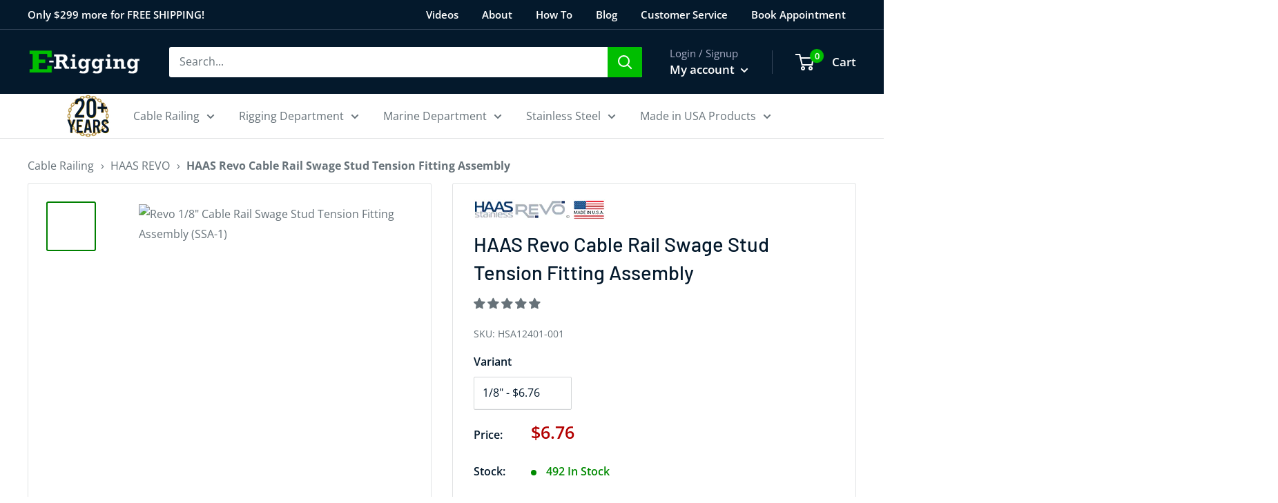

--- FILE ---
content_type: text/css
request_url: https://e-rigging.com/cdn/shop/t/15/assets/ups-modal.css?v=99004078462092423721696623131
body_size: -471
content:
.upsModal{margin:10% auto;padding:20px;background:#fff;border-radius:5px;width:40%;position:relative;transition:all 1s ease-in-out}.upsModal h2{margin-top:0;color:#333;font-family:Tahoma,Arial,sans-serif}.upsModal .close{position:absolute;top:6px;right:30px;transition:all .2s;font-size:30px;font-weight:700;text-decoration:none;color:#8b0000;cursor:pointer}.upsModal .close:hover{color:#06d85f}.upsModal .content{max-height:30%;overflow:auto}@media only screen and (max-width: 595px){.upsModal{margin:100px auto;width:80%}}@media only screen and (min-width: 600px){.upsModal{margin:150px auto;width:80%}}@media only screen and (min-width: 768px){.upsModal{margin:150px auto;width:60%}}@media only screen and (min-width: 889px){.upsModal{margin:130px auto;width:50%}}@media only screen and (min-width: 1000px){.upsModal{margin:185px auto;width:50%}}@media only screen and (min-width: 1200px){.upsModal{margin:100px auto;width:36%}}
/*# sourceMappingURL=/cdn/shop/t/15/assets/ups-modal.css.map?v=99004078462092423721696623131 */


--- FILE ---
content_type: text/css
request_url: https://e-rigging.com/cdn/shop/t/15/assets/print.css?v=170718947934642414751659033788
body_size: -491
content:
@media print{html,body{width:100%}.header__logo-image{display:block}.product-gallery--with-thumbnails{width:45%;margin:0 auto -20%}.product-gallery__thumbnail-list,.header,.announcement-bar,.footer,.product-form__info-list,.product-form__payment-container,.product-recommendations,.recently-viewed-products-placeholder,.product-form__option,.trustpilot-widget,.print-h,#static-text-with-icons,#shopify-section-static-text-with-icons,#trustbox{display:none}.variant_specsheet{page-break-before:always}#inStockBlock,#klaviyo-btn,.hideBL,.product-gallery__zoom-notice,.section__header{display:none!important}div.card:nth-of-type(3){display:none}div.card:nth-last-child(2){display:none}}
/*# sourceMappingURL=/cdn/shop/t/15/assets/print.css.map?v=170718947934642414751659033788 */


--- FILE ---
content_type: text/javascript
request_url: https://e-rigging.com/cdn/shop/t/15/assets/check-chain-length.js?v=106397108226693289321677164039
body_size: -281
content:
const maxChainLengthShippingObj={31511031:1750,30150010:1300,30150015:750,30150020:450,30160025:1625,30160030:1025,30160035:750,30160005:1450,30160010:1150,30160015:700,30170005:800,30170010:450,30170015:275,30170020:200,31511031:5850,31511051:2850,31511061:1750,31511071:1300,31511081:750,31511101:450,31521031:5850,31521051:2850,31521061:1750,31521071:1300,31521081:750,31521101:450,31531031:9100,31531051:3900,31561031:1600,31561051:1100,31561061:800,31561071:400};let plus=document.getElementById("qtyPlus"),minus=document.getElementById("qtyMinus"),amount=document.getElementById("qtyInput"),sku=document.getElementsByClassName("product-meta__sku-number")[0].innerText,maxLengthDiv=document.getElementById("maxShipLength"),maxLength,currentQty;Object.keys(maxChainLengthShippingObj).includes(sku)&&(maxLength=maxChainLengthShippingObj[sku],maxLengthDiv.style.display="block",maxLengthDiv.innerHTML=`<strong>Max Continuous Length:</strong> ${maxLength} ft`);function checkChainShipLength(){Number(currentQty)>=maxLength&&(maxLengthDiv.style.color="#cc3333",maxLengthDiv.style.textDecoration="underline",maxLengthDiv.style.textUnderlineColor="red"),Number(currentQty)<maxLength&&(maxLengthDiv.style.color="black",maxLengthDiv.style.textDecoration="none")}document.addEventListener("variant:changed",function(event){amount.value=1;var variant=event.detail.variant;sku=variant.sku,Object.keys(maxChainLengthShippingObj).includes(sku)&&(maxLength=maxChainLengthShippingObj[sku],maxLengthDiv.style.display="block",maxLengthDiv.innerHTML=`<strong>Max Continuous Length:</strong> ${maxLength} ft`)}),amount.addEventListener("change",function(e){currentQty=amount.value,checkChainShipLength(),Number(currentQty)>=maxLength&&(amount.value=Number(maxLength))}),plus.addEventListener("click",function(e){currentQty=Number(amount.value)+1,checkChainShipLength(),Number(currentQty)>=maxLength&&(amount.value=Number(maxLength-1))}),minus.addEventListener("click",function(e){currentQty=Number(amount.value)-1,checkChainShipLength()});
//# sourceMappingURL=/cdn/shop/t/15/assets/check-chain-length.js.map?v=106397108226693289321677164039


--- FILE ---
content_type: text/javascript
request_url: https://e-rigging.com/cdn/shop/t/15/assets/jquery.viewbox.min.js?v=80021531624180815421653659173
body_size: 1329
content:
!function(q){q.fn.viewbox=function(f){void 0===f&&(f={}),f=q.extend({template:'<div class="viewbox-container"><div class="viewbox-body"><div class="viewbox-header"></div><div class="viewbox-content"></div><div class="viewbox-footer"></div></div></div>',loader:'<div class="loader"><div class="spinner"><div class="double-bounce1"></div><div class="double-bounce2"></div></div></div>',setTitle:!0,margin:20,resizeDuration:400,openDuration:200,closeDuration:200,closeButton:!0,fullscreenButton:!1,navButtons:!0,closeOnSideClick:!0,nextOnContentClick:!1,useGestures:!0,imageExt:["png","jpg","jpeg","webp","gif"]},f);var o,n,e,c,l,s,i=q(this),d=q(f.template),t=q(f.loader),u=!1,p=!1,r=[];function a(e){var t,n,i;p||(function(){var e;for(;r.length;)(e=r.shift()).placeholder.before(e.content),e.placeholder.detach()}(),t=e.attr("href"),n=f.setTitle?e.data("viewbox-title")||e.attr("title"):"",t?h(t)?(o=e,function(e,t,n){var l=q('<img class="viewbox-image" alt="">').attr("src",e);k(l)||z(!0);y("header",t),y("content",""),y("footer",n);var s=m("body"),d=0,u=m("content"),v=m("header"),h=m("footer"),g=Boolean("string"===jQuery.type(t)&&t.length),w=Boolean("string"===jQuery.type(n)&&n.length);v.toggle(g),h.toggle(w),x();var b=window.setInterval(function(){var e,t,n,i,o,r,a,c;!k(l)&&d<1e3?d++:(window.clearInterval(b),z(!1),q("body").append(l),e=s.width()-u.width()+2*f.margin,t=s.height()-u.height()+2*f.margin,n=g?v.outerHeight():0,i=w?h.outerHeight():0,o=q(window).width()-e,r=q(window).height()-t-n-i,a=l.width(),c=l.height(),l.detach(),o<a&&(c=c*o/a,a=o),r<c&&(a=a*r/c,c=r),p=!0,v.add(h).animate({width:a},f.resizeDuration),u.animate({width:a,height:c},f.resizeDuration),s.animate({"margin-left":-(a+e)/2+f.margin,"margin-top":-(c+t)/2+f.margin},f.resizeDuration,function(){u.append(l),p=!1}))},k(l)?0:200)}(t,n)):(i=t).match(/^#.+$/i)&&q(i).length&&(o=e,w(t,n)):w(o=e,n))}function x(e,t){var n,i,o=m("body"),r=m("content"),a=m("header"),c=m("footer");e?(r.width(e),a.width(e),c.width(e)):u||(a.width(1),c.width(1)),t&&r.height(t),u?(n=o.width(),i=o.height()):(u=!0,q("body").append(d),d.show(),n=o.width(),i=o.height(),d.hide(),d.fadeIn(f.openDuration)),o.css({"margin-left":-n/2,"margin-top":-i/2})}function m(e){return d.find(".viewbox-"+e)}function y(e,t){m(e).html(t)}function v(){var t=-1;return o&&i.each(function(e){if(o.is(this))return t=e,!1}),t}function h(e){return e&&q.isArray(f.imageExt)&&f.imageExt.length&&e.match(new RegExp("("+f.imageExt.join("|")+")(\\?.*)?$","i"))}function k(e){return e.get(0).complete}function z(e){e?t.appendTo(m("body")):t.detach()}function g(e){var t=q('<div class="viewbox-button-default viewbox-button-'+e+'"></div>'),n=window.location.pathname+window.location.search+"#viewbox-"+e+"-icon";return t.appendTo(d).get(0).insertAdjacentHTML("afterbegin",'<svg><use xlink:href="'+n+'"/></svg>'),t}function w(e,t){var n=q(e),i=q('<div class="viewbox-content-placeholder"></div>');n.before(i),u&&d.trigger("viewbox.close"),y("content",""),y("header",t),m("content").append(n),x("auto","auto"),r.push({placeholder:i,content:n})}return q("#viewbox-sprite").length||q("body").get(0).insertAdjacentHTML("afterbegin",'<svg xmlns="http://www.w3.org/2000/svg" xmlns:xlink="http://www.w3.org/1999/xlink" id="viewbox-sprite" style="display:none"><symbol id="viewbox-close-icon" viewBox="0 0 50 50"><path d="M37.304 11.282l1.414 1.414-26.022 26.02-1.414-1.413z"/><path d="M12.696 11.282l26.022 26.02-1.414 1.415-26.022-26.02z"/></symbol><symbol id="viewbox-prev-icon" viewBox="0 0 50 50"><path d="M27.3 34.7L17.6 25l9.7-9.7 1.4 1.4-8.3 8.3 8.3 8.3z"/></symbol><symbol id="viewbox-next-icon" viewBox="0 0 50 50"><path d="M22.7 34.7l-1.4-1.4 8.3-8.3-8.3-8.3 1.4-1.4 9.7 9.7z"/></symbol><symbol id="viewbox-full-screen-icon" viewBox="0 0 50 50"><path d="M8.242 11.387v9.037h2.053v-6.986h9.197v-2.051H8.242zm22.606 0v2.05h9.367v6.987h2.05v-9.037H30.849zM8.242 29.747v8.866h11.25v-2.05h-9.197v-6.817H8.242zm31.973 0v6.816h-9.367v2.05h11.418v-8.867h-2.051z"/></symbol></svg>'),d.bind("viewbox.open",function(e,t){Number.isInteger(t)&&i.length?a(i.eq(0<=t&&t<i.length?t:0)):t&&t.tagName?a(q(t)):i.length&&a(i.eq(0))}),d.bind("viewbox.next",function(e){var t;i.length<=1||((t=v()+1)>=i.length&&(t=0),a(i.eq(t)))}),d.bind("viewbox.prev",function(e){var t;i.length<=1||((t=v()-1)<0&&(t=i.length-1),a(i.eq(t)))}),d.bind("viewbox.close",function(e){u&&d.fadeOut(f.closeDuration,function(){u=!1})}),d.bind("viewbox.fullscreen",function(e){var t=m("content").find(".viewbox-image").get(0);t&&(t.requestFullscreen?t.requestFullscreen():t.mozRequestFullScreen?t.mozRequestFullScreen():t.webkitRequestFullscreen?t.webkitRequestFullscreen():t.msRequestFullscreen&&t.msRequestFullscreen())}),i.filter("a").click(function(){return d.trigger("viewbox.open",[this]),!1}),m("body").click(function(e){e.stopPropagation(),f.nextOnContentClick&&d.trigger("viewbox.next")}),f.closeButton&&g("close").click(function(e){e.stopPropagation(),d.trigger("viewbox.close")}),f.navButtons&&1<i.length&&(g("next").click(function(e){e.stopPropagation(),d.trigger("viewbox.next")}),g("prev").click(function(e){e.stopPropagation(),d.trigger("viewbox.prev")})),f.fullscreenButton&&(n=g("full-screen").click(function(e){e.stopPropagation(),d.trigger("viewbox.fullscreen")}),d.on("viewbox.open",function(e,t){h(q(t).attr("href"))?n.show():n.hide()})),f.closeOnSideClick&&d.click(function(){d.trigger("viewbox.close")}),f.useGestures&&"ontouchstart"in document.documentElement&&(e=d,"function"==typeof(c=function(e){switch(e){case"left":d.trigger("viewbox.next");break;case"right":d.trigger("viewbox.prev")}})&&(e.on("touchstart",function(e){var t=e.originalEvent.changedTouches[0];l={x:t.pageX,y:t.pageY},s=(new Date).getTime()}),e.on("touchend",function(e){var t=e.originalEvent.changedTouches[0],n="none",i=(new Date).getTime()-s,o=t.pageX,r=t.pageY,a={x:o-l.x,y:r-l.y};i<=300&&(150<=Math.abs(a.x)&&Math.abs(a.y)<=100?n=a.x<0?"left":"right":150<=Math.abs(a.y)&&Math.abs(a.x)<=100&&(n=a.y<0?"up":"down")),c.call(this,n)}))),d}}(jQuery);

--- FILE ---
content_type: text/javascript
request_url: https://e-rigging.com/cdn/shop/t/15/assets/ups-api.js?v=157868426493502500071709677927
body_size: 542
content:
let userInput=document.getElementById("ups-ship-to-zip"),userTypedAddress=!1;function userInputAddress(){userTypedAddress=!0}async function getCity(){let postalCode=document.getElementById("ups-ship-to-zip");if(postalCode.value.length==5){let data=await(await fetch(`https://zip.getziptastic.com/v2/US/${postalCode.value}`)).json(),city=document.getElementById("modal-city"),state=document.getElementById("modal-state");city.innerText=`${data.city},`,state.innerText=data.state_short}}function calculateSurePost(){let pickedUp=document.getElementById("ups-pickup-date").innerText,pickedUpDT=luxon.DateTime.fromFormat(pickedUp,"yyyyMMdd"),twoDayDate=pickedUpDT.plus({days:2}),eightDayDate=pickedUpDT.plus({days:8});twoDayDate.weekday>5?twoDayDate=twoDayDate.plus({weeks:1}).startOf("week").toFormat("ccc MM/dd"):twoDayDate=twoDayDate.toFormat("ccc MM/dd"),eightDayDate.weekday>5?eightDayDate=eightDayDate.plus({weeks:1}).startOf("week").toFormat("ccc MM/dd"):eightDayDate=eightDayDate.toFormat("ccc MM/dd");let SRP=document.getElementById("SRP");SRP.innerText=`${twoDayDate} - ${eightDayDate}`}function transformResponse(data){console.log(data),data.emsResponse.services.filter(service=>!service.deliveryDayOfWeek.includes("SAT")).filter(service=>!service.serviceLevelDescription.includes("Early")).filter(service=>!service.serviceLevelDescription.includes("A.M.")).forEach(service=>{let divToInsertInto=document.getElementById(service.serviceLevel),formattedDayOfWeek=service.deliveryDayOfWeek.charAt(0)+service.deliveryDayOfWeek.slice(1).toLowerCase(),newStr=`${formattedDayOfWeek} ${luxon.DateTime.fromFormat(service.deliveryDate,"yyyy-MM-dd").toFormat("MM/dd")}`;if(divToInsertInto.id==="1DA"){let arrivalTime=luxon.DateTime.fromFormat(service.deliveryTime,"HH:mm:ss").toFormat("t");newStr=`${formattedDayOfWeek} ${luxon.DateTime.fromFormat(service.deliveryDate,"yyyy-MM-dd").toFormat("MM/dd")} - ${arrivalTime}`}divToInsertInto.innerText=newStr}),calculateSurePost()}function transformError(err){let errorMsg;err=="TypeError: Failed to fetch"?errorMsg="Service temporarily unavailable. Please try again shortly.":errorMsg=err.Fault.detail.Errors.ErrorDetail.PrimaryErrorCode.Description;let errorDiv=document.getElementById("api-error-div");errorDiv.style.display="block",errorDiv.classList.add("in"),errorDiv.innerText=errorMsg,setTimeout(()=>{errorDiv.classList.remove("in"),errorDiv.classList.add("out"),errorDiv.style.display="none"},5e3)}async function getApi(){let toFormatPickupDate=document.getElementById("ups-pickup-date").innerText,pickupDate=`${toFormatPickupDate.substring(0,4)}-${toFormatPickupDate.substring(4,6)}-${toFormatPickupDate.substring(6,8)}`,shipToZip=document.getElementById("ups-ship-to-zip");async function sendRequest(shipToZip2,pickupDate2){try{let data=await(await fetch(`https://ups-api-j79c.onrender.com/?zip=${shipToZip2.value}&shipDate=${pickupDate2}`)).json();if(data.Fault)return transformError(data);transformResponse(data)}catch(error){error=="TypeError: Failed to fetch"&&transformError(error),console.log(error)}}navigator.geolocation&&userTypedAddress===!1?navigator.geolocation.getCurrentPosition(async position=>{var latitude="latitude="+position.coords.latitude,longitude="&longitude="+position.coords.longitude,query=latitude+longitude+"&localityLanguage=en",bigdatacloud_api="https://api.bigdatacloud.net/data/reverse-geocode-client?";let data=await(await fetch(`${bigdatacloud_api}${query}`)).json();shipToZip.value=data.postcode,sendRequest(shipToZip,pickupDate),getCity()}):(sendRequest(shipToZip,pickupDate),getCity()),sendRequest(shipToZip,pickupDate),getCity()}async function getApiNoLocation(){let pickup=document.getElementById("ups-pickup-date").innerText,zip=document.getElementById("ups-ship-to-zip");async function sendRequest(zip2,pickup2){try{let data=await(await fetch(`https://ups-api-j79c.onrender.com/?zip=${zip2.value}&state=LA&shipDate=${pickup2}`)).json();if(data.Fault)return transformError(data);transformResponse(data)}catch(error){error=="TypeError: Failed to fetch"&&transformError(error),console.log(error)}}sendRequest(zip,pickup)}function handlePermission(){navigator.permissions.query({name:"geolocation"}).then(function(result){if(result.state=="granted")userTypedAddress=!1,getApi(),getCity();else if(result.state=="prompt")userTypedAddress=!1,getApi(),getCity();else if(result.state=="denied"){let errorDiv=document.getElementById("api-error-div");errorDiv.style.display="block",errorDiv.classList.add("in"),errorDiv.innerText="We're sorry. Please enable location in your browsers settings.",setTimeout(()=>{errorDiv.classList.remove("in"),errorDiv.classList.add("out"),errorDiv.style.display="none"},5e3)}})}
//# sourceMappingURL=/cdn/shop/t/15/assets/ups-api.js.map?v=157868426493502500071709677927


--- FILE ---
content_type: text/javascript
request_url: https://e-rigging.com/cdn/shop/t/15/assets/holiday-banner.js?v=72859066544056104071700755300
body_size: -497
content:
let dateTime = luxon.DateTime.local().setZone("America/Chicago")
let holidayBanner = document.getElementById('holiday-banner')

const holidays = [
  {date: "1/1/2022", holiday: "New Years"},
  {date: "2/16/2022", holiday: "Mardi Gras"},
  {date: "4/29/2022", holiday: "Good Friday"},
  {date: "5/30/2022", holiday: "Memorial Day"},
  {date: "7/4/2022", holiday: "Independence Day"},
  {date: "9/5/2022", holiday: "Labor Day"},
  {date: "11/24/2023", holiday: "Thanksgiving"},
];

const dayToday = dateTime.toLocaleString()

if (holidays.some(e => e.date === dayToday)) {
  holidayBanner.style.display = "block"
	let holiday = holidays.findIndex(h => h.date == dayToday)
	holidayBanner.innerText =   `Customer Service will be closed for ${holidays[holiday].holiday}.`

}

--- FILE ---
content_type: image/svg+xml
request_url: https://e-rigging.com/cdn/shop/files/E-Rigging_Logo_1fc0cdbf-e7be-4c93-b42b-52b6901ff32d_165x@2x.svg?v=1677077829
body_size: 524
content:
<?xml version="1.0" encoding="utf-8"?>
<!-- Generator: Adobe Illustrator 25.2.1, SVG Export Plug-In . SVG Version: 6.00 Build 0)  -->
<svg version="1.1" id="Hardware" xmlns="http://www.w3.org/2000/svg" xmlns:xlink="http://www.w3.org/1999/xlink" x="0px" y="0px"
	 viewBox="0 0 692.7 166.9" style="enable-background:new 0 0 692.7 166.9;" xml:space="preserve">
<style type="text/css">
	.st0{fill:#00BE00;stroke:#05192D;stroke-width:3;stroke-miterlimit:10;}
	.st1{fill:#FFFFFF;stroke:#05192D;stroke-width:3;stroke-miterlimit:10;}
	.st2{display:none;}
	.st3{display:inline;fill:#05192D;}
</style>
<polygon class="st0" points="147.9,150.5 147.9,106.7 118,106.7 118,127.3 69.6,127.3 69.6,91.2 108.7,91.2 108.7,67.9 69.6,67.9 
	69.6,36.1 118,36.1 118,56.5 147.9,56.5 147.9,12.9 10.2,12.9 10.2,36.1 29,36.1 29,127.3 10.2,127.3 10.2,150.5 "/>
<rect x="130.1" y="74.6" class="st1" width="29.4" height="14.2"/>
<path class="st1" d="M646.2,107.7c-2.5,2.8-5.5,4.2-9,4.2c-3.8,0-6.9-1.5-9.1-4.6c-2.2-3-3.3-7-3.3-11.8c0-4.8,1.1-8.7,3.2-11.8
	c2.1-3.1,5.2-4.6,9.2-4.6c3.9,0,7,1.5,9.3,4.5c2.3,3,3.4,7,3.4,12.1C649.9,101,648.6,104.9,646.2,107.7z M649.8,63.9v7.8
	c-4.8-5.8-10.9-8.8-18.3-8.8c-7.7,0-14.2,3-19.5,9.1c-5.3,6.1-8,13.9-8,23.5c0,9.5,2.6,17.4,7.8,23.5c5.2,6.1,11.4,9.2,18.8,9.2
	c6.2,0,12.7-2.9,19.3-8.8v4.8c0,6.7-1.5,11.2-4.6,13.5c-3.1,2.3-6.9,3.5-11.4,3.5c-5.2,0-10.3-1.6-15.4-4.7l-9.8,13.4
	c6.2,4.6,15.6,6.9,28.3,6.9c22.1,0,33.2-10.5,33.2-31.4V78.6h10.5V63.9H649.8z M529.5,78.6v34.2h-9.7v14.6h39.7v-14.6h-9.8V84.1
	c3.9-2.8,7.8-4.1,11.5-4.1c2.1,0,3.7,0.6,4.6,1.9c0.9,1.3,1.4,3.6,1.4,7.1v38.4h29.8v-14.6h-9.6V87.5c0-16.3-6.4-24.5-19.2-24.5
	c-6.3,0-12.5,2.3-18.6,6.9v-5.9h-29.9v14.6H529.5z M482.8,78.6v34.2h-9.6v14.6h39.3v-14.6H503V63.9h-29.9v14.6H482.8z M485.3,53.5
	c2.2,2.2,4.8,3.3,7.8,3.3c3.1,0,5.7-1.1,7.8-3.2c2.2-2.2,3.2-4.8,3.2-7.8c0-3-1.1-5.7-3.2-7.8c-2.1-2.2-4.8-3.3-7.9-3.3
	c-3.1,0-5.7,1.1-7.8,3.3c-2.2,2.2-3.2,4.8-3.2,7.8C482,48.8,483.1,51.3,485.3,53.5z M430.9,107.7c-2.5,2.8-5.5,4.2-9,4.2
	c-3.8,0-6.9-1.5-9.1-4.6c-2.2-3-3.3-7-3.3-11.8c0-4.8,1.1-8.7,3.2-11.8c2.1-3.1,5.2-4.6,9.2-4.6c3.9,0,7,1.5,9.3,4.5
	c2.3,3,3.4,7,3.4,12.1C434.6,101,433.4,104.9,430.9,107.7z M434.5,63.9v7.8c-4.8-5.8-10.9-8.8-18.3-8.8c-7.7,0-14.2,3-19.5,9.1
	c-5.3,6.1-8,13.9-8,23.5c0,9.5,2.6,17.4,7.8,23.5c5.2,6.1,11.4,9.2,18.8,9.2c6.2,0,12.7-2.9,19.3-8.8v4.8c0,6.7-1.5,11.2-4.6,13.5
	c-3.1,2.3-6.9,3.5-11.4,3.5c-5.2,0-10.3-1.6-15.4-4.7l-9.8,13.4c6.2,4.6,15.6,6.9,28.3,6.9c22.1,0,33.2-10.5,33.2-31.4V78.6h10.5
	V63.9H434.5z M349,107.7c-2.5,2.8-5.5,4.2-9,4.2c-3.8,0-6.9-1.5-9.1-4.6c-2.2-3-3.3-7-3.3-11.8c0-4.8,1.1-8.7,3.2-11.8
	c2.1-3.1,5.2-4.6,9.2-4.6c3.9,0,7,1.5,9.3,4.5c2.3,3,3.4,7,3.4,12.1C352.7,101,351.5,104.9,349,107.7z M352.7,63.9v7.8
	c-4.8-5.8-10.9-8.8-18.3-8.8c-7.7,0-14.2,3-19.5,9.1c-5.3,6.1-8,13.9-8,23.5c0,9.5,2.6,17.4,7.8,23.5c5.2,6.1,11.4,9.2,18.8,9.2
	c6.2,0,12.7-2.9,19.3-8.8v4.8c0,6.7-1.5,11.2-4.6,13.5c-3.1,2.3-6.9,3.5-11.4,3.5c-5.2,0-10.3-1.6-15.4-4.7l-9.8,13.4
	c6.2,4.6,15.6,6.9,28.3,6.9c22.1,0,33.2-10.5,33.2-31.4V78.6h10.5V63.9H352.7z M269.5,78.6v34.2h-9.6v14.6h39.3v-14.6h-9.4V63.9
	h-29.9v14.6H269.5z M272.1,53.5c2.2,2.2,4.8,3.3,7.8,3.3c3.1,0,5.7-1.1,7.8-3.2c2.2-2.2,3.2-4.8,3.2-7.8c0-3-1.1-5.7-3.2-7.8
	c-2.1-2.2-4.8-3.3-7.9-3.3c-3.1,0-5.7,1.1-7.8,3.3c-2.2,2.2-3.2,4.8-3.2,7.8C268.8,48.8,269.9,51.3,272.1,53.5z M195.7,51.6H206
	c4,0,7.2,0.9,9.5,2.6c2.3,1.7,3.4,4.4,3.4,7.9c0,7.2-5,10.7-15.1,10.7h-8.1V51.6z M242.7,112l-14.8-27.5
	c10.5-4.8,15.8-12.3,15.8-22.7c0-6.6-2.3-12.5-6.8-17.7c-4.6-5.2-12-7.8-22.4-7.8h-55v15.4H172V112h-12.5v15.4h47.6V112h-11.4V87.5
	h10.4l20.6,39.9h27.8V112H242.7z"/>
<g class="st2">
	<path class="st3" d="M836.2,153.7v-2.3h-1.8v-9.1h0.3l4.3,11.5h1.5l4.3-11.5h0.3v9.1h-1.7v2.3h6.9v-2.3h-1.8v-9.1h1.8v-2.3h-7.1
		l-3,8.1l-3-8.1h-6.9v2.3h1.8v9.1h-1.8v2.3H836.2z M826.8,153.7v-2.3h-2.1v-9.1h2.1v3.2h2.3v-5.5h-12.5v5.5h2.4v-3.2h2.1v9.1H819
		v2.3H826.8z"/>
</g>
</svg>


--- FILE ---
content_type: text/javascript
request_url: https://e-rigging.com/cdn/shop/t/15/assets/custom.js?v=60766398141953977401767124975
body_size: 3707
content:
document.addEventListener("DOMContentLoaded",function(){const inStockBlock=document.getElementById("inStockBlock"),backorderStockBlock=document.getElementById("backorderStockBlock");function updateInventoryMessage(){const inventoryEl=document.querySelector(".product-form__inventory");let varTitle=$("#product-title").text().toLowerCase().includes("cable"),varLogo=document.getElementsByClassName("vendor-logo");if(varLogo[0]){let varLogoAlt=varLogo[0]}if(!inventoryEl)return;const backorderClass=document.querySelector(".inventory--continueSelling"),text=inventoryEl.innerHTML.trim(),isOutOfStock=text.includes("Out of Stock")||text.includes("Sold out");(text==="Temporarily Out of Stock, Backorder OK"||text==="0 Total Feet In Stock")&&(inventoryEl.innerHTML="Ships in 5 - 7 business days",varLogo[0]?varLogo[0].alt.includes("HAAS Stainless")&&varTitle&&(inventoryEl.innerHTML="Ships in 14 business days"):(console.log("test"),inventoryEl.innerHTML="Ships in 5 - 7 business days")),isOutOfStock?inStockBlock&&(inStockBlock.style.display="none"):(inStockBlock&&(inStockBlock.style.display="inline-block"),backorderStockBlock&&(backorderStockBlock.style.display="none")),backorderClass&&(backorderClass.innerHTML.trim()==="Ships in 5 - 7 business days"||backorderClass.innerHTML.trim().includes("-")||backorderClass.innerHTML.trim()==="Ships in 14 business days"?(backorderStockBlock.style.display="inline-block",inStockBlock.style.display="none",backorderClass.innerHTML.trim()==="Ships in 14 business days"&&(backorderStockBlock.innerText="Ships in 14 business days")):backorderStockBlock.style.display="none")}updateInventoryMessage(),document.addEventListener("variant:changed",updateInventoryMessage)}),$(document).ready(function(){$("div.zoom").magnificPopup({delegate:"a",type:"image"}),$(".in-stock-msg").magnificPopup({type:"inline",midClick:!0})}),$(document).ready(function(){$(".popup-gallery").magnificPopup({delegate:"a",type:"image",tLoading:"Loading image #%curr%...",mainClass:"mfp-img-mobile",gallery:{enabled:!0,navigateByImgClick:!0,preload:[0,1]},image:{tError:'<a href="%url%">The image #%curr%</a> could not be loaded.',titleSrc:function(item){return item.el.attr("title")+" by E-rigging.com"}}})}),$(document).ready(function(){$(".hideBL").insertBefore(".footer")});function myTrustPilotScroll(){const offsetPosition=document.getElementById("Review").getBoundingClientRect().top+window.pageYOffset-200;window.scrollTo({top:offsetPosition,behavior:"smooth"})}document.addEventListener("variant:changed",function(event){let policy=document.getElementsByClassName("return-policy");if(Array.from(policy).length==1&&Array.from(policy)[0].innerText.includes("Discontinued")){let klaviyoBTN=document.getElementById("klaviyo-btn");setTimeout(()=>{klaviyoBTN.style.display="none"},700)}$(".quantity-selector--product").css("border","1px solid #e1e3e4");let trustbox=document.getElementById("trustbox");const updateTrustpilot=id=>{let newTrustbox=trustbox;newTrustbox.dataset.sku=id,trustbox.innerHTML="",window.Trustpilot.loadFromElement(newTrustbox)};let trustboxMini=document.getElementById("trustbox-mini"),trustboxMiniWrapper=document.getElementById("trustbox-mini-wrapper");const updateTrustpilotMini=id=>{let newTrustboxMini=trustboxMini;newTrustboxMini.dataset.sku=id,trustboxMini.innerHTML="",window.Trustpilot.loadFromElement(newTrustboxMini)}}),$(document).ready(function(){$(".product-gallery__thumbnail").not(".is-filtered").length>6&&$("span.product-gallery-arrow").show()});function scrollArrow(){var divHeight=document.body.scrollHeight;$(".product-gallery__thumbnail-list")[0].scrollTo({top:divHeight,behavior:"smooth"})}$(document).ready(function(){$("#product-title").text().includes("ADB")&&(jQuery(".product-form__inventory")[0]&&jQuery(".product-form__inventory")[0].innerHTML=="Sold out"?jQuery(".product-form__inventory").html("Sold Out, No ETA on Resupply"):(jQuery(".product-form__inventory")[0].innerHTML.includes("unit")&&!jQuery(".product-form__inventory")[0].innerHTML.includes("Resupply")||jQuery(".product-form__inventory")[0].innerHTML.includes("Stock")&&!jQuery(".product-form__inventory")[0].innerHTML.includes("Resupply"))&&jQuery(".product-form__inventory").append(", No backorder, No ETA on Resupply"),document.addEventListener("variant:changed",function(event){jQuery(".product-form__inventory")[0]&&jQuery(".product-form__inventory")[0].innerHTML=="Sold out"?jQuery(".product-form__inventory").html("Sold Out, No ETA on Resupply"):(jQuery(".product-form__inventory")[0].innerHTML.includes("unit")&&!jQuery(".product-form__inventory")[0].innerHTML.includes("Resupply")||jQuery(".product-form__inventory")[0].innerHTML.includes("Stock")&&!jQuery(".product-form__inventory")[0].innerHTML.includes("Resupply"))&&jQuery(".product-form__inventory").append(", No backorder, No ETA on Resupply")}))}),$(document).ready(function(){$("#product-title").text().includes("Anker Schroeder")&&(jQuery(".product-form__inventory")[0]&&jQuery(".product-form__inventory")[0].innerHTML=="Sold out"&&jQuery(".product-form__inventory").html("Call for Availability"),document.addEventListener("variant:changed",function(event){jQuery(".product-form__inventory")[0]&&jQuery(".product-form__inventory")[0].innerHTML=="Sold out"&&jQuery(".product-form__inventory").html("Call for Availability")}))}),$(document).ready(function(){$("#product-title").text().includes("Tire Chain")&&(jQuery(".product-form__inventory")[0]&&jQuery(".product-form__inventory")[0].innerHTML=="Temporarily Out of Stock, Backorder OK"&&jQuery(".product-form__inventory").html("Ships in 14 - 21 days"),document.addEventListener("variant:changed",function(event){jQuery(".product-form__inventory")[0]&&jQuery(".product-form__inventory")[0].innerHTML=="Temporarily Out of Stock, Backorder OK"&&jQuery(".product-form__inventory").html("Ships in 14 - 21 days")}))}),+function($2){"use strict";var Collapse=function(element,options){this.$element=$2(element),this.options=$2.extend({},Collapse.DEFAULTS,options),this.$trigger=$2('[data-toggle="collapse"][href="#'+element.id+'"],[data-toggle="collapse"][data-target="#'+element.id+'"]'),this.transitioning=null,this.options.parent?this.$parent=this.getParent():this.addAriaAndCollapsedClass(this.$element,this.$trigger),this.options.toggle&&this.toggle()};Collapse.VERSION="3.4.1",Collapse.TRANSITION_DURATION=350,Collapse.DEFAULTS={toggle:!0},Collapse.prototype.dimension=function(){var hasWidth=this.$element.hasClass("width");return hasWidth?"width":"height"},Collapse.prototype.show=function(){if(!(this.transitioning||this.$element.hasClass("in"))){var activesData,actives=this.$parent&&this.$parent.children(".panel").children(".in, .collapsing");if(!(actives&&actives.length&&(activesData=actives.data("bs.collapse"),activesData&&activesData.transitioning))){var startEvent=$2.Event("show.bs.collapse");if(this.$element.trigger(startEvent),!startEvent.isDefaultPrevented()){actives&&actives.length&&(Plugin.call(actives,"hide"),activesData||actives.data("bs.collapse",null));var dimension=this.dimension();this.$element.removeClass("collapse").addClass("collapsing")[dimension](0).attr("aria-expanded",!0),this.$trigger.removeClass("collapsed").attr("aria-expanded",!0),this.transitioning=1;var complete=function(){this.$element.removeClass("collapsing").addClass("collapse in")[dimension](""),this.transitioning=0,this.$element.trigger("shown.bs.collapse")};if(!$2.support.transition)return complete.call(this);var scrollSize=$2.camelCase(["scroll",dimension].join("-"));this.$element.one("bsTransitionEnd",$2.proxy(complete,this)).emulateTransitionEnd(Collapse.TRANSITION_DURATION)[dimension](this.$element[0][scrollSize])}}}},Collapse.prototype.hide=function(){if(!(this.transitioning||!this.$element.hasClass("in"))){var startEvent=$2.Event("hide.bs.collapse");if(this.$element.trigger(startEvent),!startEvent.isDefaultPrevented()){var dimension=this.dimension();this.$element[dimension](this.$element[dimension]())[0].offsetHeight,this.$element.addClass("collapsing").removeClass("collapse in").attr("aria-expanded",!1),this.$trigger.addClass("collapsed").attr("aria-expanded",!1),this.transitioning=1;var complete=function(){this.transitioning=0,this.$element.removeClass("collapsing").addClass("collapse").trigger("hidden.bs.collapse")};if(!$2.support.transition)return complete.call(this);this.$element[dimension](0).one("bsTransitionEnd",$2.proxy(complete,this)).emulateTransitionEnd(Collapse.TRANSITION_DURATION)}}},Collapse.prototype.toggle=function(){this[this.$element.hasClass("in")?"hide":"show"]()},Collapse.prototype.getParent=function(){return $2(document).find(this.options.parent).find('[data-toggle="collapse"][data-parent="'+this.options.parent+'"]').each($2.proxy(function(i,element){var $element=$2(element);this.addAriaAndCollapsedClass(getTargetFromTrigger($element),$element)},this)).end()},Collapse.prototype.addAriaAndCollapsedClass=function($element,$trigger){var isOpen=$element.hasClass("in");$element.attr("aria-expanded",isOpen),$trigger.toggleClass("collapsed",!isOpen).attr("aria-expanded",isOpen)};function getTargetFromTrigger($trigger){var href,target=$trigger.attr("data-target")||(href=$trigger.attr("href"))&&href.replace(/.*(?=#[^\s]+$)/,"");return $2(document).find(target)}function Plugin(option){return this.each(function(){var $this=$2(this),data=$this.data("bs.collapse"),options=$2.extend({},Collapse.DEFAULTS,$this.data(),typeof option=="object"&&option);!data&&options.toggle&&/show|hide/.test(option)&&(options.toggle=!1),data||$this.data("bs.collapse",data=new Collapse(this,options)),typeof option=="string"&&data[option]()})}var old=$2.fn.collapse;$2.fn.collapse=Plugin,$2.fn.collapse.Constructor=Collapse,$2.fn.collapse.noConflict=function(){return $2.fn.collapse=old,this},$2(document).on("click.bs.collapse.data-api",'[data-toggle="collapse"]',function(e){var $this=$2(this);$this.attr("data-target")||e.preventDefault();var $target=getTargetFromTrigger($this),data=$target.data("bs.collapse"),option=data?"toggle":$this.data();Plugin.call($target,option)})}(jQuery),+function($2){"use strict";function transitionEnd(){var el=document.createElement("bootstrap"),transEndEventNames={WebkitTransition:"webkitTransitionEnd",MozTransition:"transitionend",OTransition:"oTransitionEnd otransitionend",transition:"transitionend"};for(var name in transEndEventNames)if(el.style[name]!==void 0)return{end:transEndEventNames[name]};return!1}$2.fn.emulateTransitionEnd=function(duration){var called=!1,$el=this;$2(this).one("bsTransitionEnd",function(){called=!0});var callback=function(){called||$2($el).trigger($2.support.transition.end)};return setTimeout(callback,duration),this},$2(function(){$2.support.transition=transitionEnd(),$2.support.transition&&($2.event.special.bsTransitionEnd={bindType:$2.support.transition.end,delegateType:$2.support.transition.end,handle:function(e){if($2(e.target).is(this))return e.handleObj.handler.apply(this,arguments)}})})}(jQuery),document.addEventListener("product:added",function(event){function detectZoom(){return Math.round(window.devicePixelRatio*100)}function handleZoom(){const zoomLevel=detectZoom(),buttonContainer=document.querySelector(".mini-cart__button-container");buttonContainer&&(zoomLevel>=150?buttonContainer.classList.add("fixed-top"):buttonContainer.classList.remove("fixed-top"))}handleZoom(),setTimeout(handleZoom,2e3)}),function(){"use strict";function initCustomDropdowns(){document.querySelectorAll(".custom-dropdown").forEach(function(dropdown){const trigger=dropdown.querySelector(".custom-dropdown__trigger"),panel=dropdown.querySelector(".custom-dropdown__panel"),searchInput=dropdown.querySelector(".custom-dropdown__search"),list=dropdown.querySelector(".custom-dropdown__list"),items=dropdown.querySelectorAll(".custom-dropdown__item"),valueDisplay=dropdown.querySelector(".custom-dropdown__value"),selectId=dropdown.getAttribute("data-dropdown-for"),hiddenSelect=document.getElementById(selectId);trigger.addEventListener("click",function(e){e.preventDefault(),e.stopPropagation();const isOpen=dropdown.classList.contains("is-open");document.querySelectorAll(".custom-dropdown.is-open").forEach(function(dd){dd.classList.remove("is-open")}),isOpen||(dropdown.classList.add("is-open"),searchInput.value="",items.forEach(function(item){item.style.display=""}),setTimeout(function(){searchInput.focus()},10))}),panel.addEventListener("click",function(e){e.stopPropagation()}),searchInput.addEventListener("input",function(){const searchTerm=this.value.toLowerCase();items.forEach(function(item){item.textContent.toLowerCase().includes(searchTerm)?item.style.display="":item.style.display="none"})}),items.forEach(function(item){item.addEventListener("click",function(e){e.stopPropagation();const value=this.getAttribute("data-value");hiddenSelect.value=value,valueDisplay.textContent=this.textContent,items.forEach(function(i){i.classList.remove("is-selected")}),this.classList.add("is-selected");const event=new Event("change",{bubbles:!0});hiddenSelect.dispatchEvent(event),dropdown.classList.remove("is-open")})})}),document.addEventListener("click",function(e){e.target.closest(".custom-dropdown")||document.querySelectorAll(".custom-dropdown.is-open").forEach(function(dd){dd.classList.remove("is-open")})}),document.addEventListener("keydown",function(e){e.key==="Escape"&&document.querySelectorAll(".custom-dropdown.is-open").forEach(function(dd){dd.classList.remove("is-open")})})}document.readyState==="loading"?document.addEventListener("DOMContentLoaded",initCustomDropdowns):initCustomDropdowns()}(),document.addEventListener("DOMContentLoaded",function(){const DateT=luxon.DateTime.local().setZone("America/Chicago");let kinzi=[32560005,32560010,32560015,32560020,32560105,32560110,32560115,32560120,32560205,32560210,32560215,32560220,32560305,32560310,32560315,32560320,32560405,32560410,32560415,32560420,32560423,32560425,32560430,32560435,32560505,32560510,32560515,32560520,32560525,32560540,32560555,32560565,32560570,32560575,32560580,32560590,32560605,32560610,32560615,32560620,32560625,32560630,32560805,32560810,32560820,32561005,32561010,32561020,32561025,32562005,32562010,32562015,32562025,32562110,32562115,32562120,32562125,51600515,51600520,51600525,51600535,51600540,51600545,51600550,51600610,51600625,51600635,51600655,51600705,51600715,51600720,51600755,51600760,51600765,51600770,51600915,51600940,51601015,51601020,51601203,51601205,51601210,51601213,51601215,51601218,51601225,51601240,51601250,51601255,51601260,51601303,51601305,51601310,51601315,51601320,51601325,51601330,51601335,51601340,51601345,51601350,51601410,51601415,51601420,51601425,51601430,51601455,51601460,51601465,51601470,51601475,51601505,51601515,51601520,51601525,51601530,51601555,51601560,51601565,51601580,51601585,51601590,51601592,51601594,51601598,51601610,51601625,51601658,51601805,51601820,51601825,51601830,51601905,51601910,51601915,51601920,51601930,51601935,51602005,51602010,51602015,51602020,51602025,51602030,51602035,51602040,51602105,51602110,51602115,51602120,51602125,51602130,51602135,51602150,51602154,51602160,51602162,51602164,51602166,51602168,51602170,51602172,51602178,51602180,51602182,51602184,51602205,51602210,51602215,51602220,51602230,51602235,51602245,51602250,51602405,51602410,51602415,51602425,51602455,51602460,51602505,51602510,51602610,51602615,51602703,51602705,51602710,51602805,51602810,51602815,51604203,51604210,51604213,51604215,51604238,51604240,51604250,51604255,51604260,51604262,51604264,51604266,51604268,51604276,51604278,51604280,51604282,51604284,51604286,51604300,51604302,51604304,51604308,51604310,51604316,51604318,51604320,51604322,51604324,51604405,51604410,51604415,51604425,51604430,51604605,51604610,51604620,51604625,51604630,51605005,51605015,51605020,51605035,51605040,51605105,51605110,51605120,51605125,51605130,51605205,51605210,51605213,51605215,51605220,51605225,51605230,51605235,51605240,51605245,51605250,51605255,51605320,51605325,51605335,51605350,51605355,51605360,51605405,51605410,51605430,51605435,51605440,51605445,51606205,51606210,51606305,51606310,51606315,51606350,51606355,51606405,51606420,51606505,51606510,51606605,51607010,51607015,51607025,51607030,51607040,51607203,51607205,51607210,51607215,51607220,51607305,51607310,51607315,51607355,51607405,51607415,51607420,51607425,51607430,51607505,51607510,51607515,51607520,51607605,51607615,51607620,51607705,51607710,51607715,51607720,51607805,51607810,51607815,51607820,51607905,51607910,51608005,51608010,51608015,51608020,51608025,51608205,51608210,51608215,51608220,51608225,51608320,51608330,51608335,51608405,51608410,51608415,51608420,51608425,51608430,51608435,51608605,51608615,51608620,51608625,51608630,51609005,51609015,51609055,51609060,51609065,51609070,51609075,51609215,51610015,51610020,51610025,51611202,51611204,51611206,51611208,51611210,51611212,51611214,51611216,51611218,51611225,51611226,51611232,51611236,51611405,51611410,51611415,51611425,51611440,51611450,51611465,51611602,51611604,51611606,51611608,51611612,51611620,51611622,51611626,51611632,51611638,51611810,51611815,51611820,51611825,51611830,51611835,51611905,51611910,51611915,51611920,51611925,51612005,51612010,51612015,51612020,51612025,51612035,51612106,51612108,51612120,51612125,51612135,51612140,51612145,51612160,51612165,51612170,51612205,51612220,51612260,51612265,51612410,51612505,51612610,51612905,51612910,51612915,51612920,51613005,51613007,51613015,51613105,51613110,51613115,51613205,51613210,51613215,51613220,51613305,51613310,51613320,51613325,51613330,51613335,51613340,51613415,51613420,51613425,51613430,51613435,51613440,51613505,51613510,51613520,51613525,51613530,51613535,51613630,51613635,51613640,51614405,51615001,51615002,51615004,51615006,51615007,51615008,51615015,51615020,51615022,51615025,51615030,51615035,51615040,51615042,51615044,51615046,51615050,51615052,51615060,51615062,51615064,51615068,51615070,51615072,51615074,51615080,51615082,51615084,51615086,51615088,51615090,51615092,51615094,51615096,51615100,51615102,51615104,51615106,51615110,51615112,51615114,51615118,51615120,51615122,51615126,51615130,51615132,51615136,51615138,51615150,51615152,51615158,51615164,51615166,51615170,51615172,51615176,51615180,51615182,51615184,51615186,51615188,51615190,51615192,51615194,51615196,51615198,51615202,51615204,51615206,51615208,51615210,51615214,51615224,51615226,51615228,51615232,51615234,51615236,51615240,51615242,51615244,51615250,51615252,51615254,51615256,51615258,51615264,51615266,51615268,51615305,51615320,51615410,51615415,51615554,51615556,51615558,51615560,51615562,51615564,51615566,51615568,51615572,51615580,51615582,51615584,51615586,51615588,51615590,51615592,51615596,51615598,51615610,51615620,51615705,51615715,51615725,51615805,51615815,51615820,51615825,51616005,51616010,51616028,51616030,51616205,51616210,51616215,51616220,51616228,51616605,51617105,51617110,51617115,51617205,51617210,51617215,51617220,51617234,51617305,51617310,51618010,51618020,51618205,51618610,51618808,51618810,51619105,51619110,51619205,51626405,51626410,51626805,51626810,51627005,51628205,51628405,51629205,51629810,51629811,51631435,51631465,51634605,51634615,51634630,51634635,51634640,51634655,51635605,51635610,51635615,51635625,51635630,51635635,51635660,51635665,51635670,51635680,51635685,51635695,51637106,51637108,51637110,51637156,51637158,51637160,51637205,51637210,51637215,51637305,51637310,51637605,51637615,51637705,51637710,51637715,51637905,51637910,51637915,51638005,51638015,51638020,51638205,51638210,51638305,51638310,51638315,51638405,51638410,51638415,51638505,51638515,51638520,51638605,51638610,51638615,51638620,51638805,51638905,51638910,51638915,51638920,51639010,51639020,51639105,51639110,51639115,51639120,51639125,51639130,51639205,51639305,51639320,51639325,51639705,51639755,51639760,51639765,51639770,51639805,51639855,51639860,51639865,51639870,51639905,51639910,51639915,51639920,51639930,51639935,51639940,51639950,51639955,51639960,51639970,51639975,51639980,51640056,51640058,51640060,51640410,51640415,51640420,51640425,51640430,51640434,51640438,51640440,51640446,51640450,51640452,51640453,51641404,51641406,51641408,51641452,51641454,51646410,51646415,51646422,51646424,51646426,51646432,51646434,51646436,51646444,51646446,51646454,51646482,51646484,51646502,51646506,51646516,51646524,51646526,51646534,51646536,51646540,51646542,51646550,51646610,51646615,51646620,51646632,51646634,51646636,51646642,51646644,51646646,51646652,51646654,51646656,51646662,51646664,51646666,51646672,51646674,51646676,51646682,51646684,51646686,51646692,51646696,51646702,51646704,51646706,51646712,51646714,51646716,51646722,51646724,51646728,51646732,51646734,51646740,51646742,51646805,51646810,51646815,51647010,51647015,51647020,51647105,51647250,51647253,51647396,51647518,51647570,51647580,51647582,51647596,51647602,51647604,51647608,51647616,51647620,51647622,51647624,51647668,51647676,51647700,51647706,51647716,51647720,51647800,51648040,51648042,51648044,51648062,51648066,51648064];function updateKinziShipTime(){let skuDom=document.getElementsByClassName("product-meta__sku-number");skuDom&&kinzi.includes(parseInt(skuDom[0].innerText))&&(document.getElementById("inStockBlock").style.display="none",DateT.weekday!==5||DateT.weekday!==6||DateT.weekday!==7?document.getElementById("backorderStockBlock").innerText="Ships Tomorrow":document.getElementById("backorderStockBlock").innerText="Ships Monday",document.getElementById("backorderStockBlock").style.display="inline-block")}updateKinziShipTime(),document.addEventListener("variant:changed",function(event){console.log(luxon),kinzi.includes(parseInt(event.detail.variant.sku))&&(document.getElementById("inStockBlock").style.display="none",DateT.weekday!==5||DateT.weekday!==6||DateT.weekday!==7?document.getElementById("backorderStockBlock").innerText="Ships January 2nd":document.getElementById("backorderStockBlock").innerText="Ships Monday",document.getElementById("backorderStockBlock").style.display="inline-block")})});
//# sourceMappingURL=/cdn/shop/t/15/assets/custom.js.map?v=60766398141953977401767124975


--- FILE ---
content_type: text/javascript
request_url: https://e-rigging.com/cdn/shop/t/15/assets/w3-custom-scripts.js?v=64789028126945841301723742923
body_size: -217
content:
document.addEventListener("DOMContentLoaded",function(){var requestForm=document.querySelector(".quote-form"),alertDiv=document.querySelector(".alert-warning");if(requestForm&&alertDiv){const msgDiv=document.createElement("div");msgDiv.innerHTML="<span>You will receive an email with PDF attachment of your quote after you submit the form. If you are a new customer and need to submit tax exempt certificate,  </span>",msgDiv.classList.add("alert"),msgDiv.classList.add("alert-warning");const msgDiv2=document.createElement("a");msgDiv2.innerHTML=" follow this link to create an account and submit tax certificate.",msgDiv2.href="https://e-rigging.myshopify.com/pages/shipping-questions-or-assistance#tax-exempt",msgDiv2.setAttribute("target","_blank");var submitBtn=document.querySelector("#submit-quote");requestForm.insertBefore(msgDiv,submitBtn),msgDiv.appendChild(msgDiv2)}}),document.addEventListener("DOMContentLoaded",function(){var submittedForm=document.querySelector("#pnl-thank-you");if(submittedForm&&!submittedForm.classList.contains("ng-hide")){const msgDiv3=document.createElement("div");msgDiv3.innerHTML="<span>If you are a new customer and need to submit tax exempt certificate, </span>",msgDiv3.classList.add("alert"),msgDiv3.classList.add("alert-warning");const msgDiv4=document.createElement("a");msgDiv4.style.cssText="text-decoration:underline;",msgDiv4.innerHTML=" follow this link to create an account and submit tax certificate.",msgDiv4.href="https://e-rigging.myshopify.com/pages/shipping-questions-or-assistance#tax-exempt",msgDiv4.setAttribute("target","_blank");const msgDiv5=document.createElement("div");msgDiv5.innerHTML="<h3>Only approve your quote once you get a confirmation email that your tax certificate has been validated. </h3>";var submittedBtn=document.querySelector("#pnl-thank-you");submittedForm.appendChild(msgDiv3,submittedForm),msgDiv3.appendChild(msgDiv4),msgDiv4.appendChild(msgDiv5)}});
//# sourceMappingURL=/cdn/shop/t/15/assets/w3-custom-scripts.js.map?v=64789028126945841301723742923


--- FILE ---
content_type: text/javascript
request_url: https://e-rigging.com/cdn/shop/t/15/assets/order-ship-by.min.js?v=133681232381520817011767124899
body_size: 6206
content:
function orderShipBy(available) {
  function nth(d) {
  d = Number(d);
  if (d % 100 >= 11 && d % 100 <= 13) return "th";
  switch (d % 10) {
    case 1: return "st";
    case 2: return "nd";
    case 3: return "rd";
    default: return "th";
  }
}
  
  const catIdDropship = [
    "6281",
    "6282",
    "6283",
    "6284",
    "6285",
    "6286",
    "6287",
    "6288",
    "6289",
    "6290",
    "6291",
    "6292",
    "6293",
    "6294",
    "6295",
    "6296",
    "6297",
    "6298",
    "6299",
    "6300",
    "6301",
    "6302",
    "6303",
    "6304",
    "6305",
    "6306",
    "6307",
    "6308",
    "6309",
    "6310",
    "6311",
    "6312",
    "6313",
    "6314",
    "6315",
    "6316",
    "6317",
    "6318",
    "6319",
    "6320",
    "6321",
    "6322",
    "6323",
    "6324",
    "6325",
    "6326",
    "6327",
    "6328",
    "6329",
    "6330",
    "6331",
    "6332",
    "6333",
    "6334",
    "6335",
    "6336",
    "6337",
    "6338",
    "6339",
    "6340",
    "6341",
    "6342",
    "6343",
    "6344",
    "6345",
    "6346",
    "6347",
    "6348",
    "6349",
    "6350",
    "6351",
    "6352",
    "6353",
    "6354",
    "6355",
    "6356",
    "6357",
    "6358",
    "6359",
    "6360",
    "6361",
    "6362",
    "6363",
    "6364",
    "6384",
    "6385",
    "6386",
    "6387",
    "6388",
    "6389",
    "6390",
    "6391",
    "6392",
    "6393",
    "6394",
    "6395",
    "6396",
    "6397",
    "6398",
    "6399",
    "6400",
    "6401",
    "6402",
    "6403",
    "6404",
    "6405",
    "6406",
    "6407",
    "6408",
    "6409",
    "6410",
    "6411",
    "6412",
    "6413",
    "6414",
    "6415",
    "6416",
    "6417",
    "6418",
    "6419",
    "6420",
    "6421",
    "6422",
    "6423",
    "6424",
    "6425",
    "6426",
    "6427",
    "6428",
    "6429",
    "6430",
    "6431",
    "6432",
    "6433",
    "6434",
    "6435",
    "6436",
    "6437",
    "6438",
    "6439",
    "6440",
    "6441",
    "6442",
    "6443",
    "6444",
    "6445",
    "6446",
    "6447",
    "6448",
    "6449",
    "6450",
    "6451",
    "6452",
    "6453",
    "6454",
    "6455",
    "6456",
    "6457",
    "6458",
    "6459",
    "6460",
    "6461",
    "6462",
    "6463",
    "6464",
    "6465",
    "6466",
    "6467",
    "6468",
    "6469",
    "6470",
    "6471",
    "6472",
    "6473",
    "6474",
    "6475",
    "6476",
    "6477",
    "6478",
    "6479",
    "6480",
    "6481",
    "6482",
    "6483",
    "6484",
    "6485",
    "6486",
    "6555",
    "6556",
    "6557",
    "6558",
    "6559",
    "6560",
  ]

  const partNumbersDropShip = [
    "94710002",
    "94710004",
    "94710006",
    "94710008",
    "94710010",
    "94710012",
    "94710014",
    "94710016",
    "94710018",
    "94710020",
    "94710022",
    "94710024",
    "94710026",
    "94710028",
    "94710030",
    "94710032",
    "94710034",
    "94710036",
    "94710038",
    "94710040",
    "94710042",
    "94710044",
    "94710046",
    "94710048",
    "94710050",
    "94710052",
    "94710054",
    "94710056",
    "94710058",
    "94710060",
    "94710062",
    "94710064",
    "94711002",
    "94711004",
    "94711006",
    "94711008",
    "94711010",
    "94711012",
    "94711014",
    "94711016",
    "94711018",
    "94711020",
    "94711022",
    "94711024",
    "94711026",
    "94711028",
    "94711030",
    "94711032",
    "94711034",
    "94712002",
    "94712004",
    "94712006",
    "94712008",
    "94712010",
    "94712012",
    "94712014",
    "94712016",
    "94712018",
    "94712020",
    "94712022",
    "94712024",
    "94712026",
    "94712028",
    "94712030",
    "94712032",
    "94712034",
    "94712036",
    "94712038",
    "94712040",
    "94712042",
    "94712044",
    "94713002",
    "94713004",
    "94713006",
    "94713008",
    "94713010",
    "94713012",
    "94713014",
    "94713016",
    "94713018",
    "94713020",
    "94713022",
    "94713024",
    "94713026",
    "94718002",
    "94718004",
    "94718006",
    "94718008",
    "94718010",
    "94718012",
    "94718014",
    "94718016",
    "94718018",
    "94718020",
    "94718022",
    "94718024",
    "94718026",
    "94718028",
    "94718030",
    "94718032",
    "94718034",
    "94718036",
    "94718038",
    "94718040",
    "94718042",
    "94718044",
    "94718046",
    "94718048",
    "94718050",
    "94718052",
    "94718054",
    "94718056",
    "94718058",
    "94719002",
    "94719004",
    "94719006",
    "94719008",
    "94719010",
    "94719012",
    "94719014",
    "94719016",
    "94719018",
    "94719020",
    "94719022",
    "94719024",
    "94719026",
    "94719028",
    "94719030",
    "94720002",
    "94720004",
    "94720006",
    "94720008",
    "94720010",
    "94720012",
    "94720014",
    "94720016",
    "94720018",
    "94720020",
    "94720022",
    "94720024",
    "94720026",
    "94720028",
    "94720030",
    "94720032",
    "94720034",
    "94720036",
    "94720038",
    "94720040",
    "94720042",
    "94720044",
    "94720046",
    "94720048",
    "94721002",
    "94721004",
    "94721006",
    "94721008",
    "94721010",
    "94721012",
    "94721014",
    "94721016",
    "94721018",
    "94721020",
    "94721022",
    "94721024",
    "94721026",
    "94721028",
    "94722002",
    "94722004",
    "94722006",
    "94722008",
    "94722010",
    "94722012",
    "94722014",
    "94722016",
    "94722018",
    "94722020",
    "94722022",
    "94722024",
    "94722026",
    "94722028",
    "94722030",
    "94723002",
    "94723004",
    "94723006",
    "94723008",
    "94723010",
    "94723012",
    "94737002",
    "94737004",
    "94737006",
    "94737008",
    "94737010",
    "94737012",
  ];

  const partNumbersUS = ["51646422", "51646424", "51646426", "51646432", "51646434", 
    "51646436", "51646442", "51646444", "51646446", "51646452", "51646454", "51646456", "51646464",
     "51646472", "51646474", "51646482", "51646484", "51646486", "51646492", "51646502", "51646506",
      "51646512", "51646514", "51646516", "51646518", "51646522", "51646524", "51646526", "51646534",
       "51646536", "51646540", "51646542", "51646550", "51646632", "51646634", "51646636", "51647020", 
       "51646642", "51646644", "51646646", "51646652", "51646654", "51646656", "61646662", "51646664", "51646666",
        "51646672", "51646674", "51646676", "51646682", "51646684", "51646686", "51646692", "51646694", "61646696",
         "51646702", "51646704", "51646706", "51646712", "51646714", "51646716", "51646722", "51646724", "51646728", "51646732", 
         "51646734", "51646740", "51646742", "51604203", "51604213", "51604238", "51604250", "51604255", "51604260", "51604262",
          "51604264", "51604266", "51604268", "51604270", "51604272", "51604274", "51604276", "51604278", "51604280", "51604282", 
          "51604284", "51604286", "51604300", "51604302", "51604304", "51604306", "51604308", "51604310", "51604312", "51604314", 
          "51604316", "51604318", "51604320", "51604322", "51604324", "51605205", "51605213", "51605240", "51605245", "51605250", 
          "51605255", "51605260", "51605003", "51605035", "51605040", "51605405", "51605410", "51605415", "51605420", "51605430", 
          "51605435", "51605440", "51605445", "51605320", "51605325", "51605330", "51605335", "51605345", "51605350", "51605355", 
          "51605360", "51650005", "51650010", "51650015", "51616028", "51616228", "51616315", "51617305", "51617310", "51617315", 
          "51617320", "51619215", "51618808", "51618305", "51619105", "51619110", "51602703", "51602805", "51602810", "51602815", 
          "51615605", "51615610", "51615615", "51615620", "51615705", "51615710", "51615715", "51615720", "51615725", "51615805",
           "51615810", "51615815", "51615820", "51615825", "51606350", "51606355", "32560820", "32560105", "32560110", "32560115",
            "32560120", "32560305", "32560310", "32560315", "32560320", "32560505", "32560510", "32560515", "32560520", "32560525",
             "51606505", "51606510", "51606605", "51612104", "51612106", "51612108", "51612110", "51612112", "51612255", "51612260",
              "51612265", "51613205", "51613210", "51613215", "51613220", "51613305", "51613310", "51613315", "51613320", "51613325",
               "51613330", "51613335", "51613340", "51613410", "51613415", "51613420", "51613425", "51613430", "51613435", "51613440",
                "51613505", "51613510", "51613515", "51613520", "51613525", "51613530", "51613535", "51613630", "51613635", "51613640",
                 "51612030", "51612035", "51611905", "51611910", "51611915", "51611920", "51611925", "51612120", "51612125", "51612135",
                  "51612140", "51612145", "51612150", "51612160", "51612165", "51612170", "51639010", "51639015", "51639020", "51639105",
                   "51639110", "51639115", "51639120", "51639125", "51639130", "51637705", "51637710", "51637715", "51637905", "51637910",
                    "51637915", "51638005", "51638010", "51638015", "51638020", "51637305", "51637310", "51637315", "51638305", "51638310", "51638315", "51638405", "51638410", "51638415", "51638505", "51638510", "51638515", "51638520", "51638605", "51638610", "51638615", "51638620", "51639755", "51639760", "51639765", "51639770", "51639855", "51639860", "51639865", "51639870", "51639905", "51639910", "51639915", "51639920", "51639930", "51639935", "51639940", "51639950", "51639955", "51639960", "51639970", "51639975", "51639980", "51637156", "51637158", "51637160", "51639305", "51639320", "51639325", "51615080", "51615082", "51615084", "51615086", "51615088", "51615090", "51615092", "51615094", "51615096", "51615100", "51615102", "51615104", "51615106", "51615108", "51615110", "51615112", "51615114", "51615116", "51615118", "51615120", "51615122", "51615124", "51615126", "51615128", "51615130", "51615132", "51615136", "51615138", "51615150", "51615152", "51615154", "51615156", "51615158", "51615160", "51615162", "51615164", "51615166", "51615170", "51615172", "51615174", "51615176", "51615178", "51615180", "51615182", "51615184", "51615186", "51615188", "51615190", "51615192", "51615194", "51615196", "51615198", "51615200", "51615202", "51615204", "51615206", "51615208", "51615210", "51615212", "51615214", "51615009", "51615006", "51615008", "51615022", "51615025", "51615030", "51615035", "51615043", "51615042", "51615044", "51615052", "51615054", "51615222", "51615224", "51615226", "51615228", "51615230", "51615232", "51615234", 
    "51615236", "51615238", "51615240", "51615242", "51615244", "51615246", "51615248", "51615250", "51615252", "51615254", "51615256",
     "51615258", "51615260", "51615262", "51615264", "51615266", "51615268", "51615060", "51615062", "51615064", "51615068", "51615554",
      "51615556", "51615558", "51615560", "51615562", "51615564", "51615566", "51615568", "51615570", "51615572", "51615580", "51615582",
       "51615584", "51615586", "51615588", "51615590", "51615592", "51615594", "51615596", "51615598", "51601203", "51601213", "51601218",
        "51601240", "51601245", "51601250", "51601255", "51601260", "51601303", "51601305", "51601310", "51601315", "51601320", "51601325",
         "51601330", "51601335", "51601340", "51601345", "51601350", "51601830", "51601905", "51601910", "51601915", "51601920", "51601925", "51601930", "51601935", "51602005", "51602010", "51602015", "51602020", "51602025", "51602030", "51602035", "51602040", "51602105", "51602110", "51602115", "51602120", "51602125", "51602130", "51602135", "51601655", "51601658", "51601455", "51601460", "51601465", "51601470", "51601475", "51601480", "51601505", "51601510", "51601515", "51601520", "51601525", "51601530", "51601555", "51601560", "51601565", "51601580", "51601585", "51601590", "51601592", "51601594", "51601596", "51601598", "51600603", "51600645", "51600650", "51600655", "51600705", "51600710", "51600715", "51600720", "51600755", "51600760", "51600765", "51600770", "51602455", "51602460", "51601040", "51601045", "51601050", "51602235", "51602240", "51602245", "51602250", "51600918", "51602150", "51602154", "51602160", "51602162", "51602164", "51602166", "51602168", "51602170", "51602172", "51602178", "51602180", "51602182", "51602184", "51607003", "51607040", "51607045", "51607203", "51607305", "51607310", "51607315", "51607320", "51607355", "51607365", "51607370", "51607375", "32562105", "32562110", "32562115", "32562120", "32562125", "32560540", "32560545", "32560550", "32560555", "32560560", "32560565", "32560570", "32560575", "32560580", "32560585", "32560590", "32560423", "32560430", "32560435", "51634605", "51634610", "51634615", "51634620", "51634630", "51634635", "51634640", "51634650", "51634655", "51635605", "51635610", "51635615", "51635620", "51635625", "51635630", "51635635", "51635650", "51635660", "51635665", "51635670", "51635680", "51635685", "51635690", "51635695", "51608635", "51608230", "51608235", "51608305", "51608310", "51608315", "51608320", "51608325", "51608330", "51608335", "51608405", "51608410", "51608415", "51608420", "51608425", "51608430", "51608435", "51609055", "51609060", "51609065", "51609070", "51609075", "51608005", "51608010", "51608015", "51608020", "51608025", "51647396", "51647253", "51647622", "51641404", "51641406", "51641408", "51640453", "51641452", "51641454", "51648062", "51648064", "51648066"]


  let kinzi = [
    "32560005", "32560010", "32560015", "32560020", "32560105", "32560110", "32560115",
    "32560120", "32560205", "32560210", "32560215", "32560220", "32560305", "32560310",
    "32560315", "32560320", "32560405", "32560410", "32560415", "32560420", "32560423",
    "32560425", "32560430", "32560435", "32560505", "32560510", "32560515", "32560520",
    "32560525", "32560540", "32560555", "32560565", "32560570", "32560575", "32560580",
    "32560590", "32560605", "32560610", "32560615", "32560620", "32560625", "32560630",
    "32560805", "32560810", "32560820", "32561005", "32561010", "32561020", "32561025",
    "32562005", "32562010", "32562015", "32562025", "32562110", "32562115", "32562120",
    "32562125", "51600515", "51600520", "51600525", "51600535", "51600540", "51600545",
    "51600550", "51600610", "51600625", "51600635", "51600655", "51600705", "51600715",
    "51600720", "51600755", "51600760", "51600765", "51600770", "51600915", "51600940",
    "51601015", "51601020", "51601203", "51601205", "51601210", "51601213", "51601215",
    "51601218", "51601225", "51601240", "51601250", "51601255", "51601260", "51601303",
    "51601305", "51601310", "51601315", "51601320", "51601325", "51601330", "51601335",
    "51601340", "51601345", "51601350", "51601410", "51601415", "51601420", "51601425",
    "51601430", "51601455", "51601460", "51601465", "51601470", "51601475", "51601505",
    "51601515", "51601520", "51601525", "51601530", "51601555", "51601560", "51601565",
    "51601580", "51601585", "51601590", "51601592", "51601594", "51601598", "51601610",
    "51601625", "51601658", "51601805", "51601820", "51601825", "51601830", "51601905",
    "51601910", "51601915", "51601920", "51601930", "51601935", "51602005", "51602010",
    "51602015", "51602020", "51602025", "51602030", "51602035", "51602040", "51602105",
    "51602110", "51602115", "51602120", "51602125", "51602130", "51602135", "51602150",
    "51602154", "51602160", "51602162", "51602164", "51602166", "51602168", "51602170",
    "51602172", "51602178", "51602180", "51602182", "51602184", "51602205", "51602210",
    "51602215", "51602220", "51602230", "51602235", "51602245", "51602250", "51602405",
    "51602410", "51602415", "51602425", "51602455", "51602460", "51602505", "51602510",
    "51602610", "51602615", "51602703", "51602705", "51602710", "51602805", "51602810",
    "51602815", "51604203", "51604210", "51604213", "51604215", "51604238", "51604240",
    "51604250", "51604255", "51604260", "51604262", "51604264", "51604266", "51604268",
    "51604276", "51604278", "51604280", "51604282", "51604284", "51604286", "51604300",
    "51604302", "51604304", "51604308", "51604310", "51604316", "51604318", "51604320",
    "51604322", "51604324", "51604405", "51604410", "51604415", "51604425", "51604430",
    "51604605", "51604610", "51604620", "51604625", "51604630", "51605005", "51605015",
    "51605020", "51605035", "51605040", "51605105", "51605110", "51605120", "51605125",
    "51605130", "51605205", "51605210", "51605213", "51605215", "51605220", "51605225",
    "51605230", "51605235", "51605240", "51605245", "51605250", "51605255", "51605320",
    "51605325", "51605335", "51605350", "51605355", "51605360", "51605405", "51605410",
    "51605430", "51605435", "51605440", "51605445", "51606205", "51606210", "51606305",
    "51606310", "51606315", "51606350", "51606355", "51606405", "51606420", "51606505",
    "51606510", "51606605", "51607010", "51607015", "51607025", "51607030", "51607040",
    "51607203", "51607205", "51607210", "51607215", "51607220", "51607305", "51607310",
    "51607315", "51607355", "51607405", "51607415", "51607420", "51607425", "51607430",
    "51607505", "51607510", "51607515", "51607520", "51607605", "51607615", "51607620",
    "51607705", "51607710", "51607715", "51607720", "51607805", "51607810", "51607815",
    "51607820", "51607905", "51607910", "51608005", "51608010", "51608015", "51608020",
    "51608025", "51608205", "51608210", "51608215", "51608220", "51608225", "51608320",
    "51608330", "51608335", "51608405", "51608410", "51608415", "51608420", "51608425",
    "51608430", "51608435", "51608605", "51608615", "51608620", "51608625", "51608630",
    "51609005", "51609015", "51609055", "51609060", "51609065", "51609070", "51609075",
    "51609215", "51610015", "51610020", "51610025", "51611202", "51611204", "51611206",
    "51611208", "51611210", "51611212", "51611214", "51611216", "51611218", "51611225",
    "51611226", "51611232", "51611236", "51611405", "51611410", "51611415", "51611425",
    "51611440", "51611450", "51611465", "51611602", "51611604", "51611606", "51611608",
    "51611612", "51611620", "51611622", "51611626", "51611632", "51611638", "51611810",
    "51611815", "51611820", "51611825", "51611830", "51611835", "51611905", "51611910",
    "51611915", "51611920", "51611925", "51612005", "51612010", "51612015", "51612020",
    "51612025", "51612035", "51612106", "51612108", "51612120", "51612125", "51612135",
    "51612140", "51612145", "51612160", "51612165", "51612170", "51612205", "51612220",
    "51612260", "51612265", "51612410", "51612505", "51612610", "51612905", "51612910",
    "51612915", "51612920", "51613005", "51613007", "51613015", "51613105", "51613110",
    "51613115", "51613205", "51613210", "51613215", "51613220", "51613305", "51613310",
    "51613320", "51613325", "51613330", "51613335", "51613340", "51613415", "51613420",
    "51613425", "51613430", "51613435", "51613440", "51613505", "51613510", "51613520",
    "51613525", "51613530", "51613535", "51613630", "51613635", "51613640", "51614405",
    "51615001", "51615002", "51615004", "51615006", "51615007", "51615008", "51615015",
    "51615020", "51615022", "51615025", "51615030", "51615035", "51615040", "51615042",
    "51615044", "51615046", "51615050", "51615052", "51615060", "51615062", "51615064",
    "51615068", "51615070", "51615072", "51615074", "51615080", "51615082", "51615084",
    "51615086", "51615088", "51615090", "51615092", "51615094", "51615096", "51615100",
    "51615102", "51615104", "51615106", "51615110", "51615112", "51615114", "51615118",
    "51615120", "51615122", "51615126", "51615130", "51615132", "51615136", "51615138",
    "51615150", "51615152", "51615158", "51615164", "51615166", "51615170", "51615172",
    "51615176", "51615180", "51615182", "51615184", "51615186", "51615188", "51615190",
    "51615192", "51615194", "51615196", "51615198", "51615202", "51615204", "51615206",
    "51615208", "51615210", "51615214", "51615224", "51615226", "51615228", "51615232",
    "51615234", "51615236", "51615240", "51615242", "51615244", "51615250", "51615252",
    "51615254", "51615256", "51615258", "51615264", "51615266", "51615268", "51615305",
    "51615320", "51615410", "51615415", "51615554", "51615556", "51615558", "51615560",
    "51615562", "51615564", "51615566", "51615568", "51615572", "51615580", "51615582",
    "51615584", "51615586", "51615588", "51615590", "51615592", "51615596", "51615598",
    "51615610", "51615620", "51615705", "51615715", "51615725", "51615805", "51615815",
    "51615820", "51615825", "51616005", "51616010", "51616028", "51616030", "51616205",
    "51616210", "51616215", "51616220", "51616228", "51616605", "51617105", "51617110",
    "51617115", "51617205", "51617210", "51617215", "51617220", "51617234", "51617305",
    "51617310", "51618010", "51618020", "51618205", "51618610", "51618808", "51618810",
    "51619105", "51619110", "51619205", "51626405", "51626410", "51626805", "51626810",
    "51627005", "51628205", "51628405", "51629205", "51629810", "51629811", "51631435",
    "51631465", "51634605", "51634615", "51634630", "51634635", "51634640", "51634655",
    "51635605", "51635610", "51635615", "51635625", "51635630", "51635635", "51635660",
    "51635665", "51635670", "51635680", "51635685", "51635695", "51637106", "51637108",
    "51637110", "51637156", "51637158", "51637160", "51637205", "51637210", "51637215",
    "51637305", "51637310", "51637605", "51637615", "51637705", "51637710", "51637715",
    "51637905", "51637910", "51637915", "51638005", "51638015", "51638020", "51638205",
    "51638210", "51638305", "51638310", "51638315", "51638405", "51638410", "51638415",
    "51638505", "51638515", "51638520", "51638605", "51638610", "51638615", "51638620",
    "51638805", "51638905", "51638910", "51638915", "51638920", "51639010", "51639020",
    "51639105", "51639110", "51639115", "51639120", "51639125", "51639130", "51639205",
    "51639305", "51639320", "51639325", "51639705", "51639755", "51639760", "51639765",
    "51639770", "51639805", "51639855", "51639860", "51639865", "51639870", "51639905",
    "51639910", "51639915", "51639920", "51639930", "51639935", "51639940", "51639950",
    "51639955", "51639960", "51639970", "51639975", "51639980", "51640056", "51640058",
    "51640060", "51640410", "51640415", "51640420", "51640425", "51640430", "51640434",
    "51640438", "51640440", "51640446", "51640450", "51640452", "51640453", "51641404",
    "51641406", "51641408", "51641452", "51641454", "51646410", "51646415", "51646422",
    "51646424", "51646426", "51646432", "51646434", "51646436", "51646444", "51646446",
    "51646454", "51646482", "51646484", "51646502", "51646506", "51646516", "51646524",
    "51646526", "51646534", "51646536", "51646540", "51646542", "51646550", "51646610",
    "51646615", "51646620", "51646632", "51646634", "51646636", "51646642", "51646644",
    "51646646", "51646652", "51646654", "51646656", "51646662", "51646664", "51646666",
    "51646672", "51646674", "51646676", "51646682", "51646684", "51646686", "51646692",
    "51646696", "51646702", "51646704", "51646706", "51646712", "51646714", "51646716",
    "51646722", "51646724", "51646728", "51646732", "51646734", "51646740", "51646742",
    "51646805", "51646810", "51646815", "51647010", "51647015", "51647020", "51647105",
    "51647250", "51647253", "51647396", "51647518", "51647570", "51647580", "51647582",
    "51647596", "51647602", "51647604", "51647608", "51647616", "51647620", "51647622",
    "51647624", "51647668", "51647676", "51647700", "51647706", "51647716", "51647720",
    "51647800", "51648040", "51648042", "51648044", "51648062", "51648066", "51648064",
  ];
  let partNumber = document.getElementsByClassName("product-meta__sku-number")[0]; 
  const isKinzi = kinzi.includes(partNumber.innerText)
  
  // Shopify {temporary}

  if(available !== undefined) {
    if(available == false) {
      document.getElementById('cutoff-day').innerText = "Ships in 5 to 7 business days"
      document.getElementById('cutoff-text').style.display = "none"
      document.getElementById('cutoff-timer').style.display = "none"
      return
    }
    else {
      document.getElementById('cutoff-text').style.display = "inline"
      document.getElementById('cutoff-timer').style.display = "inline"
    }
  }
  // if (partNumber) {
  //   // Checks if a product id exists before setting id
  //   partNumber = partNumber.innerHTML;
  // }
  // Shopify
  let cutOffHour;
  if (partNumber !== undefined) {
    partNumbersUS.includes(partNumber.innerText) ?  cutOffHour = 11 :  cutOffHour = 13;
    if (isKinzi) {
      cutOffHour = 0;
    }
  
  } else {
    // Select all the SKU elements in the cart
  const skuElements = document.querySelectorAll('.variant-sku');
  
  let matchFound = false; // Variable to set if a match is found

  // Loop through each SKU element
  skuElements.forEach(skuElement => {
    const skuText = skuElement.innerText.trim(); // Get the SKU text

    // Check if the SKU is in the target SKUs array
    if (partNumbersUS.includes(skuText)) {
      matchFound = true; // Set variable to true if a match is found
    }
  });

  // Output or use the matchFound variable as needed
  if (matchFound) {
    cutOffHour = 11
    // You can set other variables or trigger actions here
  } else {
    cutOffHour = 13
  }
  }


  // These are blackout dates. Add Date in this format "1/11/2021" in case you want to add more blackout days/holidays 
  const blackoutDays = [
    "2/13/2025",
    "3/4/2025",
    "5/26/2025",
    "7/4/2025",
    "9/1/2025",
    "11/27/2025",
    "11/28/2025",
	  "12/24/2025",
	  "12/25/2025",
	  "12/31/2025",
    "1/01/2026",
  ];
  // Date wrapper for manipulation of dates/times see documentation https://moment.github.io/luxon/docs/index.html
  const DT = luxon.DateTime.local().setZone("America/Chicago"); // Sets Luxon method to variable with correct time zone
  
  let ordinal; // Text after numerical date abbreviation  th, rd, nd, st
  let shippingMessage;
  let dayNumber; // Additional day variable for setting ordinals 
  let checkCart; // Empty variable to check if all items in cart are dropship items
  let dayForUpsApi;
  let nextShipDate
  let checkCartPage;

  const date = DT.toLocaleString(); // => "1/11/2021"
  const day = DT.weekday; // => 2
  const hour = DT.hour; // => 14
  const tomorrow = DT.plus({ days: 1 }).toLocaleString();
  const twoDaysAhead = DT.plus({ days: 2 }).toLocaleString();

  const cutoffDay = document.getElementById("cutoff-day"); // DOM element to insert shipping message
  const hiddenUpsDay = document.getElementById("ups-pickup-date") // DOM element for ups api
  
 
  const viewCartIds = document.getElementsByClassName('thumbLink')
 
  if(viewCartIds.length > 0) {
    const viewCartIdArrayOfHrefs = Array.from(viewCartIds)
    const viewCartIdArray = viewCartIdArrayOfHrefs.map(viewCartItem => viewCartItem.href.split('itemid=')[1])
    
	checkCartPage = viewCartIdArray.some((val) => catIdDropship.indexOf(val) !== -1);
  }
  // Generates Array from elements in checkout with class item-catid
  const cartIds = document.querySelectorAll(".item-catid")
 
  // Creates array of spans if cart items exist
  if(cartIds.length > 0) {

    const cartIdArrayOfSpans = Array.from(cartIds)
    // Creates array of id from spans
    const cartIdArray = cartIdArrayOfSpans.map(cartItem => cartItem.innerText)
    
    checkCart = cartIdArray.some((val) => catIdDropship.indexOf(val) !== -1);
 

    // false if not every item is dropship item
    // Creates index array
    // let obj = {}
    // catIdDropship.forEach((el, index) => {
    //   obj[el] = index;
    // })
    // checks index array for subarray of cart items

    // checkCart = cartIdArray.every((el) => {
    //   return obj[el] !== undefined //because 0 is falsy
    // })
  }

  switch (true) {
    case((DT.weekday > 5 || (day == 5 && hour > cutOffHour)) && blackoutDays.includes(DT.plus({weeks: 1}).startOf('week').toLocaleString())):
   
      // If Dropship
        if(partNumbersDropShip.includes(partNumber) || checkCart || checkCartPage) {
          nextShipDate = DT.plus({weeks: 1}).startOf('week').plus({ days: 2})
          dayForUpsApi = nextShipDate.toFormat('yyyyMMdd')
          hiddenUpsDay.innerText = dayForUpsApi
          shippingMessage = nextShipDate.toLocaleString({
            month: "long",
            day: "numeric",
          })
          let numericDay = nextShipDate.plus({ weeks: 1}).startOf('week').plus({ days: 2 }).toFormat('d')
          ordinal = nth(numericDay)
    
          return cutoffDay.innerText = `Ships ${shippingMessage}${ordinal}`
        }
      // If not dropship
      nextShipDate = DT.plus({weeks: 1}).startOf('week').plus({ days: 1})
      dayForUpsApi = nextShipDate.toFormat('yyyyMMdd')
      hiddenUpsDay.innerText = dayForUpsApi
      shippingMessage = nextShipDate.toLocaleString({
        month: "long",
        day: "numeric",
      })
      let numericDay = nextShipDate.plus({ weeks: 1}).startOf('week').plus({ days: 2 }).toFormat('d')
      ordinal = nth(numericDay)

      return cutoffDay.innerText = `Ships ${shippingMessage}${ordinal}`
      // to check holiday

      
    // If product id is included in the drop ship list add days and check for holiday
    case (partNumbersDropShip.includes(partNumber) || checkCart || checkCartPage):
      // Option to set additional days for future dropship groups -> duplicate case and change additional days
      let additionalDays = hour > cutOffHour ? 2 : 1; // if 2pm or later add 2 days otherwise add 1 day
      let dayToCheckForHoliday = DT.plus({ days: additionalDays });

      // check if next 2 shipping dates are holiday/blackout
      // If the next shipping day is holiday adds a day to dayToCheck and additionalDays
      blackoutDays.includes(dayToCheckForHoliday.toLocaleString())
        ? (dayToCheckForHoliday = dayToCheckForHoliday.plus({ days: 1 })) &&
          additionalDays++
        : null;
      // If after adding a day the following day is holiday, add another additionalDay
      blackoutDays.includes(dayToCheckForHoliday.toLocaleString())
        ? additionalDays++ 
        : null;

      // Calculate next ship date
      nextShipDate = DT.plus({ days: additionalDays });
      // checks if next shipping day is weekend => Ships Monday
      if (nextShipDate.weekday > 5 ) {
        if (day === 5 && hour > cutOffHour) {
          dayForUpsApi = nextShipDate.plus({ weeks: 1}).startOf('week').plus({ days: 1 }).toFormat('yyyyMMdd')
          hiddenUpsDay.innerText = dayForUpsApi

          shippingMessage = nextShipDate.plus({ weeks: 1}).startOf('week').plus({ days: 1 }).toLocaleString({
            month: "long",
            day: "numeric",
          })
          let numericDay = nextShipDate.plus({ weeks: 1}).startOf('week').plus({ days: 1 }).toFormat('d')
          ordinal = nth(numericDay)
		  
          return cutoffDay.innerText = `Ships ${shippingMessage}${ordinal}`
        }

        dayForUpsApi = nextShipDate.plus({ weeks: 1}).startOf('week').toFormat('yyyyMMdd')
        hiddenUpsDay.innerText = dayForUpsApi

        shippingMessage = "Ships Monday";
        return (cutoffDay.innerText = shippingMessage);
      }


      
      if (day === 4 && additionalDays === 2) {
        dayForUpsApi = nextShipDate.plus({ weeks: 1}).startOf('week').toFormat('yyyyMMdd')
        hiddenUpsDay.innerText = dayForUpsApi

        shippingMessage = "Ships Monday";
        return (cutoffDay.innerText = shippingMessage);
      }

      if (additionalDays === 1) {
        dayForUpsApi = DT.plus({ days: 1 }).toFormat('yyyyMMdd')
        hiddenUpsDay.innerText = dayForUpsApi
		  createCountdown()
        shippingMessage = "Ships Tomorrow";
        return (cutoffDay.innerText = shippingMessage);
      }
      // Day it ships as string => January 11
      shipDayString = nextShipDate.toLocaleString({
        month: "long",
        day: "numeric",
      });
      dayNumber = shipDayString.split(" ")[1]; // Grabs day number from string
      ordinal = nth(dayNumber); // Finds correct ordinal th, rd, nd, st
      dayForUpsApi = nextShipDate.toFormat('yyyyMMdd')
      hiddenUpsDay.innerText = dayForUpsApi

      shippingMessage = `Ships ${shipDayString}${ordinal}`;
      return (cutoffDay.innerText = shippingMessage);

    // ==================================================== \\
    // Two Day Holiday => The day it will ship
    case blackoutDays.includes(date) && blackoutDays.includes(tomorrow):
      // If the two day Holiday is a Thursday
      if (day === 4 || day === 5) {
        dayForUpsApi = DT.plus({ weeks: 1 }).startOf('week').toFormat('yyyyMMdd')
        hiddenUpsDay.innerText = dayForUpsApi

        shippingMessage = "Ships Monday";
        return (cutoffDay.innerText = shippingMessage);
      }
      // Adds two days and formats ouput => January 8
      let nextShippingDate = DT.plus({ days: 2 }).toLocaleString({
        month: "long",
        day: "numeric",
      });
      dayNumber = nextShippingDate.split(" ")[1];
      ordinal = nth(dayNumber);

      dayForUpsApi = DT.plus({ days: 2 }).toFormat('yyyyMMdd')
      hiddenUpsDay.innerText = dayForUpsApi

      shippingMessage = `Ships ${nextShippingDate}${ordinal}`;
      return (cutoffDay.innerText = shippingMessage);

    // Blackout Day
    case blackoutDays.includes(date):
      // Holiday is on a friday => Ships Monday
      if (day === 5) {
        dayForUpsApi = DT.plus({ weeks: 1 }).startOf('week').toFormat('yyyyMMdd')
        hiddenUpsDay.innerText = dayForUpsApi

        shippingMessage = "Ships Monday";
        return (cutoffDay.innerText = shippingMessage);
      }
      dayForUpsApi = DT.plus({ days: 1 }).toFormat('yyyyMMdd')
      hiddenUpsDay.innerText = dayForUpsApi

      shippingMessage = "Ships Tomorrow";
      return (cutoffDay.innerText = shippingMessage);

    // After 2pm next 2 days are Holiday
    case hour > cutOffHour &&
      blackoutDays.includes(tomorrow) &&
      blackoutDays.includes(twoDaysAhead):
      // If monday or tuesday ships in 3 days
      if (day < 3) {
        let nextShippingDate = DT.plus({ days: 2 }).toLocaleString({
          month: "long",
          day: "numeric",
        });
        dayNumber = nextShippingDate.split(" ")[1];
        ordinal = nth(dayNumber);

        dayForUpsApi = DT.plus({ days: 2 }).toFormat('yyyyMMdd')
        hiddenUpsDay.innerText = dayForUpsApi


        shippingMessage = `Ships ${nextShippingDate}${ordinal}`;
        return (cutoffDay.innerText = shippingMessage);
      }
      
      dayForUpsApi = DT.plus({ weeks: 1}).startOf('week').toFormat('yyyyMMdd')
      hiddenUpsDay.innerText = dayForUpsApi

      shippingMessage = "Ships Monday";
      return (cutoffDay.innerText = shippingMessage);

    // Next day is holiday edge cases
    case blackoutDays.includes(tomorrow):
      // After 2 on Thursday Next day is holiday
      if (hour > cutOffHour && day > 4) {
        dayForUpsApi = DT.plus({ weeks: 1}).startOf('week').toFormat('yyyyMMdd')
        hiddenUpsDay.innerText = dayForUpsApi

        shippingMessage = "Ships Monday";
        return (cutoffDay.innerText = shippingMessage);
      }
      // // After 2pm next Day is Holiday
      if (hour > cutOffHour && day < 4) {
        let nextShippingDate = DT.plus({ days: 3 }).toLocaleString({ // days: 2 10/23
          month: "long",
          day: "numeric",
        });
        dayNumber = nextShippingDate.split(" ")[1];
        ordinal = nth(dayNumber);

        dayForUpsApi = DT.plus({ days: 2 }).toFormat('yyyyMMdd')
        hiddenUpsDay.innerText = dayForUpsApi

        shippingMessage = `Ships ${nextShippingDate}${ordinal}`;
        return (cutoffDay.innerText = shippingMessage);
      }
      dayForUpsApi = DT.toFormat('yyyyMMdd')
      hiddenUpsDay.innerText = dayForUpsApi

      if (isKinzi) {
        shippingMessage = "Ships Tomorrow"; 
        cutoffDay.innerText = shippingMessage;
        return shippingMessage;
      }

      shippingMessage = (cutOffHour == 11)
        ? "Ships Today, Or Next Business Day"
        : "Ships Today";

      // cutOffHour == 11 ? shippingMessage = "Ships Today, Or Next Business Day" : shippingMessage = "Ships Today"; // test123
      createCountdown(); // remove
      return (cutoffDay.innerText = shippingMessage);
    // if M - W after 2 ships following date

    // M - F before 2pm => Ships today within [time remaining]
    case day <= 5 && hour <= cutOffHour:
      dayForUpsApi = DT.toFormat('yyyyMMdd')
      hiddenUpsDay.innerText = dayForUpsApi
      if (isKinzi) { 
        cutOffHour =  0 
        dayForUpsApi = DT.plus({ days: 3}).toFormat('yyyyMMdd') // delete
        shippingMessage = "Ships Tomorrow" // Ships tomorrow
      } else {
        cutOffHour == 11 ? shippingMessage = "Ships Today, Or Next Business Day" : shippingMessage = "Ships Today";
      }
      
      // Set Countdown to 2pm
      createCountdown();
      return (cutoffDay.innerText = shippingMessage);

    // M - T After 2pm => Ships Tomorrow
    case day <= 4 && hour > cutOffHour:
      dayForUpsApi = DT.plus({ days: 1}).toFormat('yyyyMMdd')
      hiddenUpsDay.innerText = dayForUpsApi

      shippingMessage = "Ships Tomorrow";
      return (cutoffDay.innerText = shippingMessage);

    // Friday after 2 - Sun => Ships Monday
    case (day > 4 && hour > cutOffHour || day > 5):
      dayForUpsApi = DT.plus({ weeks: 1}).startOf('week').toFormat('yyyyMMdd')
      hiddenUpsDay.innerText = dayForUpsApi

      hiddenUpsDay.innerText = dayForUpsApi
      shippingMessage = "Ships Monday"; 
   
      return (cutoffDay.innerText = shippingMessage);

    default:
      break;
  }
  return shippingMessage;
}

// Countdown timer till 2pm
function createCountdown() {
  const partNumbersUS1 = ["51646422", "51646424", "51646426", "51646432", "51646434", 
    "51646436", "51646442", "51646444", "51646446", "51646452", "51646454", "51646456", "51646464",
     "51646472", "51646474", "51646482", "51646484", "51646486", "51646492", "51646502", "51646506",
      "51646512", "51646514", "51646516", "51646518", "51646522", "51646524", "51646526", "51646534",
       "51646536", "51646540", "51646542", "51646550", "51646632", "51646634", "51646636", "51647020", 
       "51646642", "51646644", "51646646", "51646652", "51646654", "51646656", "61646662", "51646664", "51646666",
        "51646672", "51646674", "51646676", "51646682", "51646684", "51646686", "51646692", "51646694", "61646696",
         "51646702", "51646704", "51646706", "51646712", "51646714", "51646716", "51646722", "51646724", "51646728", "51646732", 
         "51646734", "51646740", "51646742", "51604203", "51604213", "51604238", "51604250", "51604255", "51604260", "51604262",
          "51604264", "51604266", "51604268", "51604270", "51604272", "51604274", "51604276", "51604278", "51604280", "51604282", 
          "51604284", "51604286", "51604300", "51604302", "51604304", "51604306", "51604308", "51604310", "51604312", "51604314", 
          "51604316", "51604318", "51604320", "51604322", "51604324", "51605205", "51605213", "51605240", "51605245", "51605250", 
          "51605255", "51605260", "51605003", "51605035", "51605040", "51605405", "51605410", "51605415", "51605420", "51605430", 
          "51605435", "51605440", "51605445", "51605320", "51605325", "51605330", "51605335", "51605345", "51605350", "51605355", 
          "51605360", "51650005", "51650010", "51650015", "51616028", "51616228", "51616315", "51617305", "51617310", "51617315", 
          "51617320", "51619215", "51618808", "51618305", "51619105", "51619110", "51602703", "51602805", "51602810", "51602815", 
          "51615605", "51615610", "51615615", "51615620", "51615705", "51615710", "51615715", "51615720", "51615725", "51615805",
           "51615810", "51615815", "51615820", "51615825", "51606350", "51606355", "32560820", "32560105", "32560110", "32560115",
            "32560120", "32560305", "32560310", "32560315", "32560320", "32560505", "32560510", "32560515", "32560520", "32560525",
             "51606505", "51606510", "51606605", "51612104", "51612106", "51612108", "51612110", "51612112", "51612255", "51612260",
              "51612265", "51613205", "51613210", "51613215", "51613220", "51613305", "51613310", "51613315", "51613320", "51613325",
               "51613330", "51613335", "51613340", "51613410", "51613415", "51613420", "51613425", "51613430", "51613435", "51613440",
                "51613505", "51613510", "51613515", "51613520", "51613525", "51613530", "51613535", "51613630", "51613635", "51613640",
                 "51612030", "51612035", "51611905", "51611910", "51611915", "51611920", "51611925", "51612120", "51612125", "51612135",
                  "51612140", "51612145", "51612150", "51612160", "51612165", "51612170", "51639010", "51639015", "51639020", "51639105",
                   "51639110", "51639115", "51639120", "51639125", "51639130", "51637705", "51637710", "51637715", "51637905", "51637910",
                    "51637915", "51638005", "51638010", "51638015", "51638020", "51637305", "51637310", "51637315", "51638305", "51638310", "51638315", "51638405", "51638410", "51638415", "51638505", "51638510", "51638515", "51638520", "51638605", "51638610", "51638615", "51638620", "51639755", "51639760", "51639765", "51639770", "51639855", "51639860", "51639865", "51639870", "51639905", "51639910", "51639915", "51639920", "51639930", "51639935", "51639940", "51639950", "51639955", "51639960", "51639970", "51639975", "51639980", "51637156", "51637158", "51637160", "51639305", "51639320", "51639325", "51615080", "51615082", "51615084", "51615086", "51615088", "51615090", "51615092", "51615094", "51615096", "51615100", "51615102", "51615104", "51615106", "51615108", "51615110", "51615112", "51615114", "51615116", "51615118", "51615120", "51615122", "51615124", "51615126", "51615128", "51615130", "51615132", "51615136", "51615138", "51615150", "51615152", "51615154", "51615156", "51615158", "51615160", "51615162", "51615164", "51615166", "51615170", "51615172", "51615174", "51615176", "51615178", "51615180", "51615182", "51615184", "51615186", "51615188", "51615190", "51615192", "51615194", "51615196", "51615198", "51615200", "51615202", "51615204", "51615206", "51615208", "51615210", "51615212", "51615214", "51615009", "51615006", "51615008", "51615022", "51615025", "51615030", "51615035", "51615043", "51615042", "51615044", "51615052", "51615054", "51615222", "51615224", "51615226", "51615228", "51615230", "51615232", "51615234", 
    "51615236", "51615238", "51615240", "51615242", "51615244", "51615246", "51615248", "51615250", "51615252", "51615254", "51615256",
     "51615258", "51615260", "51615262", "51615264", "51615266", "51615268", "51615060", "51615062", "51615064", "51615068", "51615554",
      "51615556", "51615558", "51615560", "51615562", "51615564", "51615566", "51615568", "51615570", "51615572", "51615580", "51615582",
       "51615584", "51615586", "51615588", "51615590", "51615592", "51615594", "51615596", "51615598", "51601203", "51601213", "51601218",
        "51601240", "51601245", "51601250", "51601255", "51601260", "51601303", "51601305", "51601310", "51601315", "51601320", "51601325",
         "51601330", "51601335", "51601340", "51601345", "51601350", "51601830", "51601905", "51601910", "51601915", "51601920", "51601925", "51601930", "51601935", "51602005", "51602010", "51602015", "51602020", "51602025", "51602030", "51602035", "51602040", "51602105", "51602110", "51602115", "51602120", "51602125", "51602130", "51602135", "51601655", "51601658", "51601455", "51601460", "51601465", "51601470", "51601475", "51601480", "51601505", "51601510", "51601515", "51601520", "51601525", "51601530", "51601555", "51601560", "51601565", "51601580", "51601585", "51601590", "51601592", "51601594", "51601596", "51601598", "51600603", "51600645", "51600650", "51600655", "51600705", "51600710", "51600715", "51600720", "51600755", "51600760", "51600765", "51600770", "51602455", "51602460", "51601040", "51601045", "51601050", "51602235", "51602240", "51602245", "51602250", "51600918", "51602150", "51602154", "51602160", "51602162", "51602164", "51602166", "51602168", "51602170", "51602172", "51602178", "51602180", "51602182", "51602184", "51607003", "51607040", "51607045", "51607203", "51607305", "51607310", "51607315", "51607320", "51607355", "51607365", "51607370", "51607375", "32562105", "32562110", "32562115", "32562120", "32562125", "32560540", "32560545", "32560550", "32560555", "32560560", "32560565", "32560570", "32560575", "32560580", "32560585", "32560590", "32560423", "32560430", "32560435", "51634605", "51634610", "51634615", "51634620", "51634630", "51634635", "51634640", "51634650", "51634655", "51635605", "51635610", "51635615", "51635620", "51635625", "51635630", "51635635", "51635650", "51635660", "51635665", "51635670", "51635680", "51635685", "51635690", "51635695", "51608635", "51608230", "51608235", "51608305", "51608310", "51608315", "51608320", "51608325", "51608330", "51608335", "51608405", "51608410", "51608415", "51608420", "51608425", "51608430", "51608435", "51609055", "51609060", "51609065", "51609070", "51609075", "51608005", "51608010", "51608015", "51608020", "51608025", "51647396", "51647253", "51647622", "51641404", "51641406", "51641408", "51640453", "51641452", "51641454", "51648062", "51648064", "51648066"]
  let partNumber1 = document.getElementsByClassName("product-meta__sku-number")[0]; 
  let cutOffHour1;
  if(partNumber1) {
    cutOffHour1 = partNumbersUS1.includes(partNumber1.innerText) ? 12 : 14;
  } else {
      // Set cutOffHour for US Products Here
    // Select all the SKU elements in the cart
  const skuElements = document.querySelectorAll('.variant-sku');
  
  let matchFound = false; // Variable to set if a match is found

  // Loop through each SKU element
  skuElements.forEach(skuElement => {
    const skuText = skuElement.innerText.trim(); // Get the SKU text

    // Check if the SKU is in the target SKUs array
    if (partNumbersUS1.includes(skuText)) {
      matchFound = true; // Set variable to true if a match is found
    }
  });

  // Output or use the matchFound variable as needed
  if (matchFound) {
    cutOffHour1 = 12
    // You can set other variables or trigger actions here
  } else {
    cutOffHour1 = 14
  }
  }
  let twoPM = luxon.DateTime.fromObject({ hour: cutOffHour1}, {zone: "America/Chicago" }); // back to 14
  
  let now; // Current time - has to be initialized inside the interval
  let clock = document.getElementById("cutoff-timer"); // Countdown Clock DOM element
  let timerMsg = document.getElementById("cutoff-text");
  let daySpan = document.getElementById("cutoff-day");
    

  let countdown = setInterval(function () {
    now = luxon.DateTime.local().setZone("America/Chicago");
	if(timerMsg.innerText === null) {
      clearInterval(countdown)
      timerMsg.style.display = "none"
      clock.style.display = "none"
    }
    // Calculate time between now and 2pm and formats output
    let timeRemaining = luxon.Interval.fromDateTimes(now, twoPM)
      .toDuration(["hours", "minutes", "seconds"])
      .toObject();
    timerMsg.innerText = "If you order in the next";
    if (timeRemaining.hours == 0){
      clock.innerText = `${timeRemaining.minutes} minutes`
    } else {
    clock.innerText = `${timeRemaining.hours} hours ${
      timeRemaining.minutes
    } minutes`; }

    // At 2 pm clear countdown and get next shipping date
    if (now.hour == 14) {
      clearInterval(countdown);
      
      let newDate = orderShipBy();
      daySpan.innerText = newDate;
  
  
      clock.style.display = "none";
      timerMsg.style.display = "none";
    }
  }, 1000);
}



orderShipBy();